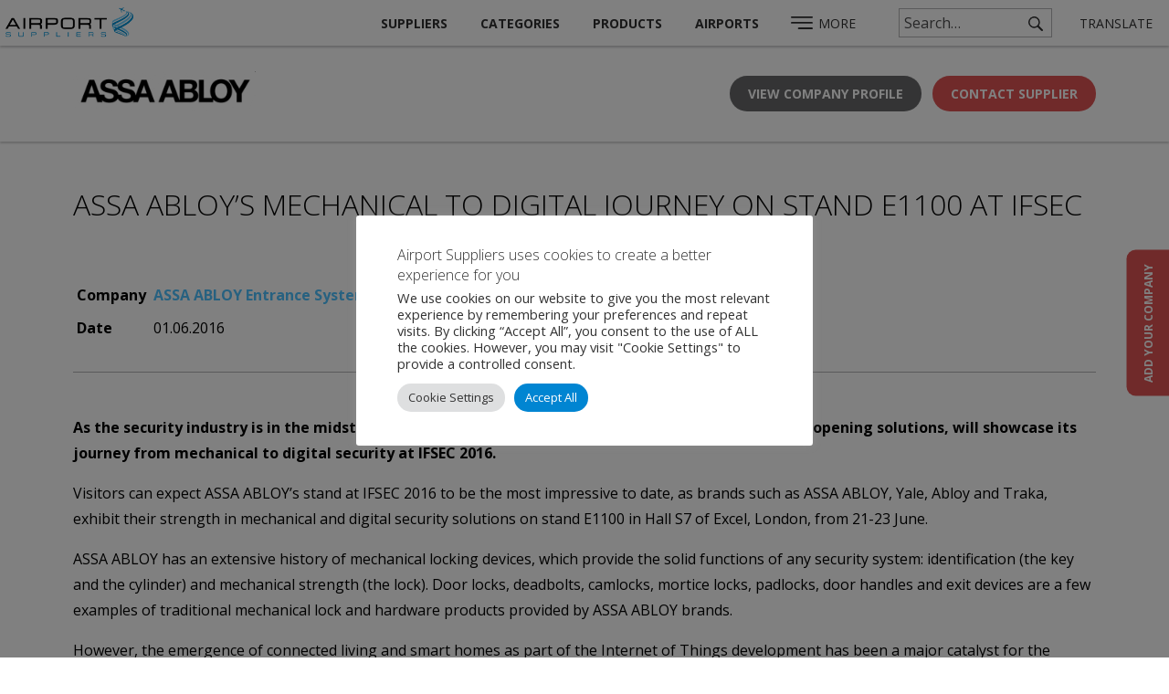

--- FILE ---
content_type: text/html; charset=UTF-8
request_url: https://www.airport-suppliers.com/supplier-press-release/assa-abloys-mechanical-digital-journey-stand-e1100-ifsec/
body_size: 89385
content:
<!DOCTYPE html>
<html lang="en-GB">
<head>
<meta charset="UTF-8">
<meta name="viewport" content="width=device-width, initial-scale=1.0, maximum-scale=1.0">
<title>ASSA ABLOY’S MECHANICAL TO DIGITAL JOURNEY ON STAND E1100 AT IFSEC</title>
<link rel="shortcut icon" href="/favicon.ico">
<meta name='robots' content='index, follow, max-image-preview:large, max-snippet:-1, max-video-preview:-1' />

	<!-- This site is optimized with the Yoast SEO plugin v26.7 - https://yoast.com/wordpress/plugins/seo/ -->
	<link rel="canonical" href="https://www.airport-suppliers.com/supplier-press-release/assa-abloys-mechanical-digital-journey-stand-e1100-ifsec" />
	<meta property="og:locale" content="en_GB" />
	<meta property="og:type" content="article" />
	<meta property="og:title" content="ASSA ABLOY’S MECHANICAL TO DIGITAL JOURNEY ON STAND E1100 AT IFSEC" />
	<meta property="og:url" content="https://www.airport-suppliers.com/supplier-press-release/assa-abloys-mechanical-digital-journey-stand-e1100-ifsec" />
	<meta property="og:site_name" content="Airport Suppliers" />
	<meta property="article:modified_time" content="2024-08-01T12:24:28+00:00" />
	<meta name="twitter:card" content="summary_large_image" />
	<script type="application/ld+json" class="yoast-schema-graph">{"@context":"https://schema.org","@graph":[{"@type":"WebPage","@id":"https://www.airport-suppliers.com/iwasroute/","url":"https://www.airport-suppliers.com/iwasroute/","name":"iwasroute - Airport Suppliers","isPartOf":{"@id":"https://www.airport-suppliers.com/#website"},"datePublished":"2015-10-15T17:11:36+00:00","dateModified":"2024-08-01T12:24:28+00:00","breadcrumb":{"@id":"https://www.airport-suppliers.com/iwasroute/#breadcrumb"},"inLanguage":"en-GB","potentialAction":[{"@type":"ReadAction","target":["https://www.airport-suppliers.com/iwasroute/"]}]},{"@type":"BreadcrumbList","@id":"https://www.airport-suppliers.com/iwasroute/#breadcrumb","itemListElement":[{"@type":"ListItem","position":1,"name":"Home","item":"https://www.airport-suppliers.com/"},{"@type":"ListItem","position":2,"name":"iwasroute"}]},{"@type":"WebSite","@id":"https://www.airport-suppliers.com/#website","url":"https://www.airport-suppliers.com/","name":"Airport Suppliers","description":"","potentialAction":[{"@type":"SearchAction","target":{"@type":"EntryPoint","urlTemplate":"https://www.airport-suppliers.com/?s={search_term_string}"},"query-input":{"@type":"PropertyValueSpecification","valueRequired":true,"valueName":"search_term_string"}}],"inLanguage":"en-GB"}]}</script>
	<!-- / Yoast SEO plugin. -->


<link rel='dns-prefetch' href='//challenges.cloudflare.com' />
<style id='wp-img-auto-sizes-contain-inline-css' type='text/css'>
img:is([sizes=auto i],[sizes^="auto," i]){contain-intrinsic-size:3000px 1500px}
/*# sourceURL=wp-img-auto-sizes-contain-inline-css */
</style>
<style id='wp-emoji-styles-inline-css' type='text/css'>

	img.wp-smiley, img.emoji {
		display: inline !important;
		border: none !important;
		box-shadow: none !important;
		height: 1em !important;
		width: 1em !important;
		margin: 0 0.07em !important;
		vertical-align: -0.1em !important;
		background: none !important;
		padding: 0 !important;
	}
/*# sourceURL=wp-emoji-styles-inline-css */
</style>
<style id='wp-block-library-inline-css' type='text/css'>
:root{--wp-block-synced-color:#7a00df;--wp-block-synced-color--rgb:122,0,223;--wp-bound-block-color:var(--wp-block-synced-color);--wp-editor-canvas-background:#ddd;--wp-admin-theme-color:#007cba;--wp-admin-theme-color--rgb:0,124,186;--wp-admin-theme-color-darker-10:#006ba1;--wp-admin-theme-color-darker-10--rgb:0,107,160.5;--wp-admin-theme-color-darker-20:#005a87;--wp-admin-theme-color-darker-20--rgb:0,90,135;--wp-admin-border-width-focus:2px}@media (min-resolution:192dpi){:root{--wp-admin-border-width-focus:1.5px}}.wp-element-button{cursor:pointer}:root .has-very-light-gray-background-color{background-color:#eee}:root .has-very-dark-gray-background-color{background-color:#313131}:root .has-very-light-gray-color{color:#eee}:root .has-very-dark-gray-color{color:#313131}:root .has-vivid-green-cyan-to-vivid-cyan-blue-gradient-background{background:linear-gradient(135deg,#00d084,#0693e3)}:root .has-purple-crush-gradient-background{background:linear-gradient(135deg,#34e2e4,#4721fb 50%,#ab1dfe)}:root .has-hazy-dawn-gradient-background{background:linear-gradient(135deg,#faaca8,#dad0ec)}:root .has-subdued-olive-gradient-background{background:linear-gradient(135deg,#fafae1,#67a671)}:root .has-atomic-cream-gradient-background{background:linear-gradient(135deg,#fdd79a,#004a59)}:root .has-nightshade-gradient-background{background:linear-gradient(135deg,#330968,#31cdcf)}:root .has-midnight-gradient-background{background:linear-gradient(135deg,#020381,#2874fc)}:root{--wp--preset--font-size--normal:16px;--wp--preset--font-size--huge:42px}.has-regular-font-size{font-size:1em}.has-larger-font-size{font-size:2.625em}.has-normal-font-size{font-size:var(--wp--preset--font-size--normal)}.has-huge-font-size{font-size:var(--wp--preset--font-size--huge)}.has-text-align-center{text-align:center}.has-text-align-left{text-align:left}.has-text-align-right{text-align:right}.has-fit-text{white-space:nowrap!important}#end-resizable-editor-section{display:none}.aligncenter{clear:both}.items-justified-left{justify-content:flex-start}.items-justified-center{justify-content:center}.items-justified-right{justify-content:flex-end}.items-justified-space-between{justify-content:space-between}.screen-reader-text{border:0;clip-path:inset(50%);height:1px;margin:-1px;overflow:hidden;padding:0;position:absolute;width:1px;word-wrap:normal!important}.screen-reader-text:focus{background-color:#ddd;clip-path:none;color:#444;display:block;font-size:1em;height:auto;left:5px;line-height:normal;padding:15px 23px 14px;text-decoration:none;top:5px;width:auto;z-index:100000}html :where(.has-border-color){border-style:solid}html :where([style*=border-top-color]){border-top-style:solid}html :where([style*=border-right-color]){border-right-style:solid}html :where([style*=border-bottom-color]){border-bottom-style:solid}html :where([style*=border-left-color]){border-left-style:solid}html :where([style*=border-width]){border-style:solid}html :where([style*=border-top-width]){border-top-style:solid}html :where([style*=border-right-width]){border-right-style:solid}html :where([style*=border-bottom-width]){border-bottom-style:solid}html :where([style*=border-left-width]){border-left-style:solid}html :where(img[class*=wp-image-]){height:auto;max-width:100%}:where(figure){margin:0 0 1em}html :where(.is-position-sticky){--wp-admin--admin-bar--position-offset:var(--wp-admin--admin-bar--height,0px)}@media screen and (max-width:600px){html :where(.is-position-sticky){--wp-admin--admin-bar--position-offset:0px}}

/*# sourceURL=wp-block-library-inline-css */
</style><style id='global-styles-inline-css' type='text/css'>
:root{--wp--preset--aspect-ratio--square: 1;--wp--preset--aspect-ratio--4-3: 4/3;--wp--preset--aspect-ratio--3-4: 3/4;--wp--preset--aspect-ratio--3-2: 3/2;--wp--preset--aspect-ratio--2-3: 2/3;--wp--preset--aspect-ratio--16-9: 16/9;--wp--preset--aspect-ratio--9-16: 9/16;--wp--preset--color--black: #000000;--wp--preset--color--cyan-bluish-gray: #abb8c3;--wp--preset--color--white: #ffffff;--wp--preset--color--pale-pink: #f78da7;--wp--preset--color--vivid-red: #cf2e2e;--wp--preset--color--luminous-vivid-orange: #ff6900;--wp--preset--color--luminous-vivid-amber: #fcb900;--wp--preset--color--light-green-cyan: #7bdcb5;--wp--preset--color--vivid-green-cyan: #00d084;--wp--preset--color--pale-cyan-blue: #8ed1fc;--wp--preset--color--vivid-cyan-blue: #0693e3;--wp--preset--color--vivid-purple: #9b51e0;--wp--preset--gradient--vivid-cyan-blue-to-vivid-purple: linear-gradient(135deg,rgb(6,147,227) 0%,rgb(155,81,224) 100%);--wp--preset--gradient--light-green-cyan-to-vivid-green-cyan: linear-gradient(135deg,rgb(122,220,180) 0%,rgb(0,208,130) 100%);--wp--preset--gradient--luminous-vivid-amber-to-luminous-vivid-orange: linear-gradient(135deg,rgb(252,185,0) 0%,rgb(255,105,0) 100%);--wp--preset--gradient--luminous-vivid-orange-to-vivid-red: linear-gradient(135deg,rgb(255,105,0) 0%,rgb(207,46,46) 100%);--wp--preset--gradient--very-light-gray-to-cyan-bluish-gray: linear-gradient(135deg,rgb(238,238,238) 0%,rgb(169,184,195) 100%);--wp--preset--gradient--cool-to-warm-spectrum: linear-gradient(135deg,rgb(74,234,220) 0%,rgb(151,120,209) 20%,rgb(207,42,186) 40%,rgb(238,44,130) 60%,rgb(251,105,98) 80%,rgb(254,248,76) 100%);--wp--preset--gradient--blush-light-purple: linear-gradient(135deg,rgb(255,206,236) 0%,rgb(152,150,240) 100%);--wp--preset--gradient--blush-bordeaux: linear-gradient(135deg,rgb(254,205,165) 0%,rgb(254,45,45) 50%,rgb(107,0,62) 100%);--wp--preset--gradient--luminous-dusk: linear-gradient(135deg,rgb(255,203,112) 0%,rgb(199,81,192) 50%,rgb(65,88,208) 100%);--wp--preset--gradient--pale-ocean: linear-gradient(135deg,rgb(255,245,203) 0%,rgb(182,227,212) 50%,rgb(51,167,181) 100%);--wp--preset--gradient--electric-grass: linear-gradient(135deg,rgb(202,248,128) 0%,rgb(113,206,126) 100%);--wp--preset--gradient--midnight: linear-gradient(135deg,rgb(2,3,129) 0%,rgb(40,116,252) 100%);--wp--preset--font-size--small: 13px;--wp--preset--font-size--medium: 20px;--wp--preset--font-size--large: 36px;--wp--preset--font-size--x-large: 42px;--wp--preset--spacing--20: 0.44rem;--wp--preset--spacing--30: 0.67rem;--wp--preset--spacing--40: 1rem;--wp--preset--spacing--50: 1.5rem;--wp--preset--spacing--60: 2.25rem;--wp--preset--spacing--70: 3.38rem;--wp--preset--spacing--80: 5.06rem;--wp--preset--shadow--natural: 6px 6px 9px rgba(0, 0, 0, 0.2);--wp--preset--shadow--deep: 12px 12px 50px rgba(0, 0, 0, 0.4);--wp--preset--shadow--sharp: 6px 6px 0px rgba(0, 0, 0, 0.2);--wp--preset--shadow--outlined: 6px 6px 0px -3px rgb(255, 255, 255), 6px 6px rgb(0, 0, 0);--wp--preset--shadow--crisp: 6px 6px 0px rgb(0, 0, 0);}:where(.is-layout-flex){gap: 0.5em;}:where(.is-layout-grid){gap: 0.5em;}body .is-layout-flex{display: flex;}.is-layout-flex{flex-wrap: wrap;align-items: center;}.is-layout-flex > :is(*, div){margin: 0;}body .is-layout-grid{display: grid;}.is-layout-grid > :is(*, div){margin: 0;}:where(.wp-block-columns.is-layout-flex){gap: 2em;}:where(.wp-block-columns.is-layout-grid){gap: 2em;}:where(.wp-block-post-template.is-layout-flex){gap: 1.25em;}:where(.wp-block-post-template.is-layout-grid){gap: 1.25em;}.has-black-color{color: var(--wp--preset--color--black) !important;}.has-cyan-bluish-gray-color{color: var(--wp--preset--color--cyan-bluish-gray) !important;}.has-white-color{color: var(--wp--preset--color--white) !important;}.has-pale-pink-color{color: var(--wp--preset--color--pale-pink) !important;}.has-vivid-red-color{color: var(--wp--preset--color--vivid-red) !important;}.has-luminous-vivid-orange-color{color: var(--wp--preset--color--luminous-vivid-orange) !important;}.has-luminous-vivid-amber-color{color: var(--wp--preset--color--luminous-vivid-amber) !important;}.has-light-green-cyan-color{color: var(--wp--preset--color--light-green-cyan) !important;}.has-vivid-green-cyan-color{color: var(--wp--preset--color--vivid-green-cyan) !important;}.has-pale-cyan-blue-color{color: var(--wp--preset--color--pale-cyan-blue) !important;}.has-vivid-cyan-blue-color{color: var(--wp--preset--color--vivid-cyan-blue) !important;}.has-vivid-purple-color{color: var(--wp--preset--color--vivid-purple) !important;}.has-black-background-color{background-color: var(--wp--preset--color--black) !important;}.has-cyan-bluish-gray-background-color{background-color: var(--wp--preset--color--cyan-bluish-gray) !important;}.has-white-background-color{background-color: var(--wp--preset--color--white) !important;}.has-pale-pink-background-color{background-color: var(--wp--preset--color--pale-pink) !important;}.has-vivid-red-background-color{background-color: var(--wp--preset--color--vivid-red) !important;}.has-luminous-vivid-orange-background-color{background-color: var(--wp--preset--color--luminous-vivid-orange) !important;}.has-luminous-vivid-amber-background-color{background-color: var(--wp--preset--color--luminous-vivid-amber) !important;}.has-light-green-cyan-background-color{background-color: var(--wp--preset--color--light-green-cyan) !important;}.has-vivid-green-cyan-background-color{background-color: var(--wp--preset--color--vivid-green-cyan) !important;}.has-pale-cyan-blue-background-color{background-color: var(--wp--preset--color--pale-cyan-blue) !important;}.has-vivid-cyan-blue-background-color{background-color: var(--wp--preset--color--vivid-cyan-blue) !important;}.has-vivid-purple-background-color{background-color: var(--wp--preset--color--vivid-purple) !important;}.has-black-border-color{border-color: var(--wp--preset--color--black) !important;}.has-cyan-bluish-gray-border-color{border-color: var(--wp--preset--color--cyan-bluish-gray) !important;}.has-white-border-color{border-color: var(--wp--preset--color--white) !important;}.has-pale-pink-border-color{border-color: var(--wp--preset--color--pale-pink) !important;}.has-vivid-red-border-color{border-color: var(--wp--preset--color--vivid-red) !important;}.has-luminous-vivid-orange-border-color{border-color: var(--wp--preset--color--luminous-vivid-orange) !important;}.has-luminous-vivid-amber-border-color{border-color: var(--wp--preset--color--luminous-vivid-amber) !important;}.has-light-green-cyan-border-color{border-color: var(--wp--preset--color--light-green-cyan) !important;}.has-vivid-green-cyan-border-color{border-color: var(--wp--preset--color--vivid-green-cyan) !important;}.has-pale-cyan-blue-border-color{border-color: var(--wp--preset--color--pale-cyan-blue) !important;}.has-vivid-cyan-blue-border-color{border-color: var(--wp--preset--color--vivid-cyan-blue) !important;}.has-vivid-purple-border-color{border-color: var(--wp--preset--color--vivid-purple) !important;}.has-vivid-cyan-blue-to-vivid-purple-gradient-background{background: var(--wp--preset--gradient--vivid-cyan-blue-to-vivid-purple) !important;}.has-light-green-cyan-to-vivid-green-cyan-gradient-background{background: var(--wp--preset--gradient--light-green-cyan-to-vivid-green-cyan) !important;}.has-luminous-vivid-amber-to-luminous-vivid-orange-gradient-background{background: var(--wp--preset--gradient--luminous-vivid-amber-to-luminous-vivid-orange) !important;}.has-luminous-vivid-orange-to-vivid-red-gradient-background{background: var(--wp--preset--gradient--luminous-vivid-orange-to-vivid-red) !important;}.has-very-light-gray-to-cyan-bluish-gray-gradient-background{background: var(--wp--preset--gradient--very-light-gray-to-cyan-bluish-gray) !important;}.has-cool-to-warm-spectrum-gradient-background{background: var(--wp--preset--gradient--cool-to-warm-spectrum) !important;}.has-blush-light-purple-gradient-background{background: var(--wp--preset--gradient--blush-light-purple) !important;}.has-blush-bordeaux-gradient-background{background: var(--wp--preset--gradient--blush-bordeaux) !important;}.has-luminous-dusk-gradient-background{background: var(--wp--preset--gradient--luminous-dusk) !important;}.has-pale-ocean-gradient-background{background: var(--wp--preset--gradient--pale-ocean) !important;}.has-electric-grass-gradient-background{background: var(--wp--preset--gradient--electric-grass) !important;}.has-midnight-gradient-background{background: var(--wp--preset--gradient--midnight) !important;}.has-small-font-size{font-size: var(--wp--preset--font-size--small) !important;}.has-medium-font-size{font-size: var(--wp--preset--font-size--medium) !important;}.has-large-font-size{font-size: var(--wp--preset--font-size--large) !important;}.has-x-large-font-size{font-size: var(--wp--preset--font-size--x-large) !important;}
/*# sourceURL=global-styles-inline-css */
</style>

<style id='classic-theme-styles-inline-css' type='text/css'>
/*! This file is auto-generated */
.wp-block-button__link{color:#fff;background-color:#32373c;border-radius:9999px;box-shadow:none;text-decoration:none;padding:calc(.667em + 2px) calc(1.333em + 2px);font-size:1.125em}.wp-block-file__button{background:#32373c;color:#fff;text-decoration:none}
/*# sourceURL=/wp-includes/css/classic-themes.min.css */
</style>
<link rel='stylesheet' id='blaze-as-airports-css' href='https://www.airport-suppliers.com/wp-content/plugins/blaze-as-airports/css/style.css?ver=6.9' type='text/css' media='all' />
<link rel='stylesheet' id='contact-form-7-css' href='https://www.airport-suppliers.com/wp-content/plugins/contact-form-7/includes/css/styles.css?ver=6.1.4' type='text/css' media='all' />
<link rel='stylesheet' id='cookie-law-info-css' href='https://www.airport-suppliers.com/wp-content/plugins/cookie-law-info/legacy/public/css/cookie-law-info-public.css?ver=3.3.9.1' type='text/css' media='all' />
<link rel='stylesheet' id='cookie-law-info-gdpr-css' href='https://www.airport-suppliers.com/wp-content/plugins/cookie-law-info/legacy/public/css/cookie-law-info-gdpr.css?ver=3.3.9.1' type='text/css' media='all' />
<link rel='stylesheet' id='iw_galleries_style-css' href='https://www.airport-suppliers.com/wp-content/plugins/illicit-galleries/scss/stylesheets/main.css?ver=6.9' type='text/css' media='all' />
<link rel='stylesheet' id='iw_prettythumbs_main-css' href='https://www.airport-suppliers.com/wp-content/plugins/illicit-pretty-thumbs/scss/stylesheets/main.css?ver=20190806c' type='text/css' media='all' />
<link rel='stylesheet' id='iw_prettythumbs_mobilestatic-css' href='https://www.airport-suppliers.com/wp-content/plugins/illicit-pretty-thumbs/scss/stylesheets/mobile-static.css?ver=6.9' type='text/css' media='all' />
<link rel='stylesheet' id='main-style-css' href='https://www.airport-suppliers.com/wp-content/themes/illicitwebdesign/dist/css/main.css?ver=1.3.28' type='text/css' media='all' />
<link rel='stylesheet' id='slick-style-css' href='https://www.airport-suppliers.com/wp-content/themes/illicitwebdesign/js-extra/plugins/blaze-slick-slider/slick-1.8.1/slick/slick.css?ver=1.3.28' type='text/css' media='all' />
<link rel='stylesheet' id='video-slider-style-css' href='https://www.airport-suppliers.com/wp-content/themes/illicitwebdesign/scss/stylesheets/blz-video-slider.css?ver=1.3.28' type='text/css' media='all' />
<script type="text/javascript" src="https://www.airport-suppliers.com/wp-includes/js/jquery/jquery.min.js?ver=3.7.1" id="jquery-core-js"></script>
<script type="text/javascript" src="https://www.airport-suppliers.com/wp-includes/js/jquery/jquery-migrate.min.js?ver=3.4.1" id="jquery-migrate-js"></script>
<script type="text/javascript" id="cookie-law-info-js-extra">
/* <![CDATA[ */
var Cli_Data = {"nn_cookie_ids":["_tr_id.2039.3637","_tr_ses.2039.3637","CONSENT","yt-remote-device-id","yt-remote-connected-devices","_GRECAPTCHA","YSC","VISITOR_INFO1_LIVE","test_cookie","IDE","_ga","_gid","lang","_gat"],"cookielist":[],"non_necessary_cookies":{"necessary":["_GRECAPTCHA","test_cookie"],"functional":["lang"],"analytics":["CONSENT","_ga","_gid","_gat"],"third-party":["_tr_id.2039.3637","_tr_ses.2039.3637","yt-remote-device-id","yt-remote-connected-devices","YSC","VISITOR_INFO1_LIVE","IDE"]},"ccpaEnabled":"","ccpaRegionBased":"","ccpaBarEnabled":"","strictlyEnabled":["necessary","obligatoire"],"ccpaType":"gdpr","js_blocking":"1","custom_integration":"","triggerDomRefresh":"","secure_cookies":""};
var cli_cookiebar_settings = {"animate_speed_hide":"500","animate_speed_show":"500","background":"#FFF","border":"#b1a6a6c2","border_on":"","button_1_button_colour":"#61a229","button_1_button_hover":"#4e8221","button_1_link_colour":"#fff","button_1_as_button":"1","button_1_new_win":"","button_2_button_colour":"#333","button_2_button_hover":"#292929","button_2_link_colour":"#444","button_2_as_button":"","button_2_hidebar":"","button_3_button_colour":"#dedfe0","button_3_button_hover":"#b2b2b3","button_3_link_colour":"#333333","button_3_as_button":"1","button_3_new_win":"","button_4_button_colour":"#dedfe0","button_4_button_hover":"#b2b2b3","button_4_link_colour":"#333333","button_4_as_button":"1","button_7_button_colour":"#61a229","button_7_button_hover":"#4e8221","button_7_link_colour":"#fff","button_7_as_button":"1","button_7_new_win":"","font_family":"inherit","header_fix":"","notify_animate_hide":"1","notify_animate_show":"","notify_div_id":"#cookie-law-info-bar","notify_position_horizontal":"right","notify_position_vertical":"bottom","scroll_close":"","scroll_close_reload":"","accept_close_reload":"","reject_close_reload":"","showagain_tab":"","showagain_background":"#fff","showagain_border":"#000","showagain_div_id":"#cookie-law-info-again","showagain_x_position":"100px","text":"#333333","show_once_yn":"","show_once":"10000","logging_on":"","as_popup":"","popup_overlay":"1","bar_heading_text":"Airport Suppliers uses cookies to create a better experience for you","cookie_bar_as":"popup","popup_showagain_position":"bottom-right","widget_position":"left"};
var log_object = {"ajax_url":"https://www.airport-suppliers.com/wp-admin/admin-ajax.php"};
//# sourceURL=cookie-law-info-js-extra
/* ]]> */
</script>
<script type="text/javascript" src="https://www.airport-suppliers.com/wp-content/plugins/cookie-law-info/legacy/public/js/cookie-law-info-public.js?ver=3.3.9.1" id="cookie-law-info-js"></script>
<link rel="https://api.w.org/" href="https://www.airport-suppliers.com/wp-json/" /><link rel="alternate" title="JSON" type="application/json" href="https://www.airport-suppliers.com/wp-json/wp/v2/pages/28664" /><link rel="EditURI" type="application/rsd+xml" title="RSD" href="https://www.airport-suppliers.com/xmlrpc.php?rsd" />
<meta name="generator" content="WordPress 6.9" />
<link rel='shortlink' href='https://www.airport-suppliers.com/?p=28664' />
<!-- Google Tag Manager (Old) -->
<script type="text/plain" data-cli-class="cli-blocker-script"  data-cli-script-type="analytics" data-cli-block="true"  data-cli-element-position="head">(function(w,d,s,l,i){w[l]=w[l]||[];w[l].push({'gtm.start':
new Date().getTime(),event:'gtm.js'});var f=d.getElementsByTagName(s)[0],
j=d.createElement(s),dl=l!='dataLayer'?'&l='+l:'';j.async=true;j.src=
'https://www.googletagmanager.com/gtm.js?id='+i+dl;f.parentNode.insertBefore(j,f);
})(window,document,'script','dataLayer','GTM-N6P27W');</script>
<!-- End Google Tag Manager -->

<!-- Google tag (gtag.js) -->
<script type="text/plain" data-cli-class="cli-blocker-script"  data-cli-script-type="analytics" data-cli-block="true"  data-cli-element-position="head" async src="https://www.googletagmanager.com/gtag/js?id=G-CETT34TC2H"></script>
<script type="text/plain" data-cli-class="cli-blocker-script"  data-cli-script-type="analytics" data-cli-block="true"  data-cli-element-position="head">
  window.dataLayer = window.dataLayer || [];
  function gtag(){dataLayer.push(arguments);}
  gtag('js', new Date());

  gtag('config', 'G-CETT34TC2H');
</script>

<script type="text/plain" data-cli-class="cli-blocker-script"  data-cli-script-type="analytics" data-cli-block="true"  data-cli-element-position="head">
    (function(h,o,t,j,a,r){
        h.hj=h.hj||function(){(h.hj.q=h.hj.q||[]).push(arguments)};
        h._hjSettings={hjid:1287296,hjsv:6};
        a=o.getElementsByTagName('head')[0];
        r=o.createElement('script');r.async=1;
        r.src=t+h._hjSettings.hjid+j+h._hjSettings.hjsv;
        a.appendChild(r);
    })(window,document,'https://static.hotjar.com/c/hotjar-','.js?sv=');
</script>    <script>
    if(!window.iw)window.iw={};
    window.iw.doTypeSpecificSearches=false;
    </script>
    	<!--[if lt IE 9]>
	<meta http-equiv="Page-Enter" content="blendTrans(Duration=0)">
	<meta http-equiv="Page-Exit" content="blendTrans(Duration=0)">
	<link rel="stylesheet" href="https://www.airport-suppliers.com/wp-content/themes/illicitwebdesign/scss/stylesheets/ie8.css">
	<script type="text/javascript" src="https://www.airport-suppliers.com/wp-content/themes/illicitwebdesign/js/css3-mediaqueries.js"></script>
	<script type="text/javascript" src="https://www.airport-suppliers.com/wp-content/themes/illicitwebdesign/js/html5shiv.js"></script>
	<![endif]-->
	<!--[if lt IE 8]>
	<script type="text/javascript" src="https://www.airport-suppliers.com/wp-content/themes/illicitwebdesign/js/JSON-js-master/json2.js"></script>
	<script type="text/javascript" src="https://www.airport-suppliers.com/wp-content/themes/illicitwebdesign/js/ie7_inline_block_fix.js"></script>
	<![endif]-->
	    	<script>if(!window.iw)window.iw={};window.iw.autosuggestMinChars=8;</script>
    	<style>
	.ui-autocomplete li.ui-menu-item {
		line-height: normal;
	}
	.ui-autocomplete li.ui-menu-item a {
		position: relative;
		display: block;
		margin: 0;
		padding: 0;
	}
	.ui-autocomplete li.ui-menu-item em {opacity: 0.4}
	.ui-autocomplete .as-label {
		display: flex;
		align-items: center;
		justify-content: space-between;
		position: relative;
		margin: 0;
		padding:0;
		width: 100%;
	}
	.ui-autocomplete .as-label span {
		display: inline-block;
	}
	.ui-autocomplete .as-label em {
		display: inline-block;
		padding: 0 0 0 15px;
	}
	</style><style>
#footer .button.contact-popup-button { display: none; }
</style>
<script>
    (function(h,o,t,j,a,r){
        h.hj=h.hj||function(){(h.hj.q=h.hj.q||[]).push(arguments)};
        h._hjSettings={hjid:1287296,hjsv:6};
        a=o.getElementsByTagName('head')[0];
        r=o.createElement('script');r.async=1;
        r.src=t+h._hjSettings.hjid+j+h._hjSettings.hjsv;
        a.appendChild(r);
    })(window,document,'https://static.hotjar.com/c/hotjar-','.js?sv=');
</script>
<style>
.grecaptcha-badge {
    display:none!important;
}
</style>
<link rel='stylesheet' id='cookie-law-info-table-css' href='https://www.airport-suppliers.com/wp-content/plugins/cookie-law-info/legacy/public/css/cookie-law-info-table.css?ver=3.3.9.1' type='text/css' media='all' />
</head>
<body class="wp-singular page-template-default page page-id-28664 wp-theme-illicitwebdesign page-iwasroute no-top-banner site-airport-suppliers">
<div id="global-wrapper">
			<header id="header">
				<div class="header-bgd"></div>
				<div id="header-bottom">
					<div id="header-col-a">
					<a href="/" id="header-logo"></a>
				</div>
				<div id="header-col-b">
					<nav class="illicit-nav" id="header-menu" role="navigation">
		<div class="menu-main-menu-container"><ul id="menu-main-menu" class="menu"><li id="menu-item-89200" class="menu-item menu-item-type-custom menu-item-object-custom menu-item-89200"><a href="/suppliers">Suppliers</a></li>
<li id="menu-item-89201" class="menu-item menu-item-type-custom menu-item-object-custom menu-item-89201"><a href="/supplier-categories">Categories</a></li>
<li id="menu-item-90183" class="menu-item menu-item-type-post_type menu-item-object-page menu-item-90183"><a href="https://www.airport-suppliers.com/products-a-z/">Products</a></li>
<li id="menu-item-160055" class="menu-item menu-item-type-custom menu-item-object-custom menu-item-160055"><a href="/airports/all/">Airports</a></li>
</ul></div>		</nav>
							<div class="header-icons">
			<span class="header-icon header-icon-hamburger" data-popout-btn="hamburger">
				<span>MORE</span>
			</span>
						<span class="header-icon header-icon-search" data-popout-btn="search"></span>
					<span class="header-icon header-search-box">
			<div class="search-input-wrap" data-search-form="">
				<input type="text" name="search" placeholder="Search…">
				<span data-search-submit="" class="search-btn"></span>
			</div>
		</span>
					<span class="header-icon header-icon-lang" data-popout-btn="lang" title="Translate this page">
				<span>Translate</span>
			</span>
		</div>
				</div>
				</div>
				<div id="header-popouts">
			<div class="header-popout header-popout-search" data-popout="search">
				<div class="header-popout-arrow"></div>
				<div class="search-cta-wrap header-popout-search-cta-wrap">
			        <div class="search-cta">
			            <div class="search-input-wrap" data-search-form="">
			                <input type="text" name="search" placeholder="Search…">
			                <div data-search-submit="" class="search-btn"></div>
			            </div>
			        </div>
			    </div>
			</div>

			<div class="header-popout header-popout-hamburger" data-popout="hamburger">
				<div class="header-popout-arrow"></div>
				<div class="header-popout-hamburger-main-menu">
					<div class="menu-main-menu-container"><ul id="menu-main-menu-1" class="menu"><li class="menu-item menu-item-type-custom menu-item-object-custom menu-item-89200"><a href="/suppliers">Suppliers</a></li>
<li class="menu-item menu-item-type-custom menu-item-object-custom menu-item-89201"><a href="/supplier-categories">Categories</a></li>
<li class="menu-item menu-item-type-post_type menu-item-object-page menu-item-90183"><a href="https://www.airport-suppliers.com/products-a-z/">Products</a></li>
<li class="menu-item menu-item-type-custom menu-item-object-custom menu-item-160055"><a href="/airports/all/">Airports</a></li>
</ul></div>				</div>
				<div>
					<div class="menu-hamburger-menu-container"><ul id="menu-hamburger-menu" class="menu"><li id="menu-item-89211" class="menu-item menu-item-type-custom menu-item-object-custom menu-item-has-children menu-item-89211"><a href="/suppliers/">Suppliers A-Z</a>
<ul class="sub-menu">
	<li id="menu-item-89212" class="menu-item menu-item-type-post_type menu-item-object-page menu-item-89212"><a href="https://www.airport-suppliers.com/products-a-z/">Products</a></li>
	<li id="menu-item-89213" class="menu-item menu-item-type-custom menu-item-object-custom menu-item-89213"><a href="/supplier-categories/">Categories</a></li>
	<li id="menu-item-89645" class="menu-item menu-item-type-custom menu-item-object-custom menu-item-89645"><a href="/events/">Events</a></li>
</ul>
</li>
<li id="menu-item-89215" class="menu-item menu-item-type-post_type menu-item-object-page menu-item-has-children menu-item-89215"><a href="https://www.airport-suppliers.com/company-news/">Company News</a>
<ul class="sub-menu">
	<li id="menu-item-89216" class="menu-item menu-item-type-post_type menu-item-object-page menu-item-89216"><a href="https://www.airport-suppliers.com/news/">Industry News</a></li>
	<li id="menu-item-89217" class="menu-item menu-item-type-post_type menu-item-object-page menu-item-89217"><a href="https://www.airport-suppliers.com/testimonials/">Testimonials</a></li>
	<li id="menu-item-89218" class="menu-item menu-item-type-post_type menu-item-object-page menu-item-89218"><a href="https://www.airport-suppliers.com/typical-enquiries/">Typical Enquiries</a></li>
	<li id="menu-item-89219" class="menu-item menu-item-type-custom menu-item-object-custom menu-item-89219"><a href="/organisations/">Organisations</a></li>
</ul>
</li>
<li id="menu-item-89220" class="menu-item menu-item-type-post_type menu-item-object-page menu-item-has-children menu-item-89220"><a href="https://www.airport-suppliers.com/add-your-company/">Add Your Company</a>
<ul class="sub-menu">
	<li id="menu-item-89222" class="menu-item menu-item-type-post_type menu-item-object-page menu-item-89222"><a href="https://www.airport-suppliers.com/add-your-news/">Add Your News</a></li>
	<li id="menu-item-89221" class="menu-item menu-item-type-post_type menu-item-object-page menu-item-89221"><a href="https://www.airport-suppliers.com/add-your-event/">Add Your Event</a></li>
	<li id="menu-item-89224" class="menu-item menu-item-type-post_type menu-item-object-page menu-item-89224"><a href="https://www.airport-suppliers.com/about/">About</a></li>
	<li id="menu-item-89225" class="menu-item menu-item-type-post_type menu-item-object-page menu-item-89225"><a href="https://www.airport-suppliers.com/contact/">Contact</a></li>
</ul>
</li>
</ul></div>				</div>
			</div>

			<div class="header-popout header-popout-lang" data-popout="lang">
				<div class="header-popout-arrow"></div>
				<div class="header-popout-lang-main">
					<h2>Translate Page</h2>
					<div><div id="google_translate_element"></div><script type="text/javascript">
function googleTranslateElementInit() {
  new google.translate.TranslateElement({pageLanguage: 'en', layout: google.translate.TranslateElement.InlineLayout.SIMPLE, autoDisplay: false}, 'google_translate_element');
}
</script><script type="text/javascript" src="//translate.google.com/translate_a/element.js?cb=googleTranslateElementInit"></script></div>
									</div>
			</div>
		</div>
		        <div class="content-block additional-header supplier-press-single-additional-header">
            <div class="content-block-inner">
                <div class="additional-header-left">
                                            <img class="additional-header-image additional-header-image-logo" alt="ASSA ABLOY Entrance Systems" src="https://www.airport-suppliers.com/wp-content/uploads/2016/01/legacy/suppliers/ASSA_ABLOY_Entrance_Sy.jpg" />
                                    </div>
                <div class="additional-header-right">
                    <a class="button secondary-button" href="/supplier/assa-abloy-entrance-systems">View Company Profile</a>
                            <a 
                        data-supplier-enquiry-form-popup-btn="43957" 
            data-popup-btn="supplier_enquiry_form" 
            href="#profile-contact-section" 
            class="button button-primary supplier-enquiry-form-popup-link "
                    >Contact Supplier</a>
                        </div>
            </div>
        </div>
        <script>
        if (!window.iw) window.iw = {};
        window.iw.supplierPopupId = "supplier-enquiry-form";
        </script>
                <script>
        document.body.className+=" has-additional-header";
                </script>
        		</header>
				<div id="body-wrapper">
        <section class="profile-post" id="supplier-press-post" role="main">
                    <header class="content-block simple-profile-header">
            <div class="content-block-inner">
                <h1 class="event-profile-heading">ASSA ABLOY’S MECHANICAL TO DIGITAL JOURNEY ON STAND E1100 AT IFSEC</h1>
            </div>
        </header>
                <div class="content-block">
            <div class="content-block-inner" id="profile-basic-info">
                <table>
                                        <tr>
                        <th>Company</th>
                        <td>
                            <a href="https://www.airport-suppliers.com/supplier/assa-abloy-entrance-systems">ASSA ABLOY Entrance Systems</a>
                        </td>
                    </tr>
                                                            <tr>
                        <th>Date</th>
                        <td>01.06.2016</td>
                    </tr>
                                    </table>
            </div>
        </div>
                <div class="content-block">
            <div id="profile-intro" class="content-block-inner">

                
                <div id="profile-intro-inner">

                                        <div><p><strong>As the security industry is in the midst of a digital revolution, ASSA ABLOY, the global leader in door opening solutions, will showcase its </strong><strong>journey from mechanical to digital security at IFSEC 2016. </strong></p>
<p>Visitors can expect ASSA ABLOY’s stand at IFSEC 2016 to be the most impressive to date, as brands such as ASSA ABLOY, Yale, Abloy and Traka, exhibit their strength in mechanical and digital security solutions on stand E1100 in Hall S7 of Excel, London, from 21-23 June.</p>
<p>ASSA ABLOY has an extensive history of mechanical locking devices, which provide the solid functions of any security system: identification (the key and the cylinder) and mechanical strength (the lock). Door locks, deadbolts, camlocks, mortice locks, padlocks, door handles and exit devices are a few examples of traditional mechanical lock and hardware products provided by ASSA ABLOY brands.</p>
<p>However, the emergence of connected living and smart homes as part of the Internet of Things development has been a major catalyst for the creation of smart door locks and accompanying products designed to integrate seamlessly with digital control systems or provide convenient stand-alone access control. A smart home should always start with a smart door.</p>
<p>Smartdoor locks offer a convenient and secure alternative to mechanical locking, however mechanical and digital solutions can supplement each other, creating secure environments with the required level of access. ASSA ABLOY’s extensive experience with mechanical security has provided the organisation with the knowledge to develop an effective digital offering.</p>
<p>IFSEC will also see Gareth Ellams, Managing Director at ASSA ABLOY Access Control and Pat Jefferies Dip GAI mInst AI, Commercial Director at Abloy UK, take part in a panel discussion at the event on day two – 22<sup>nd</sup> June 2016.</p>
<p>The panel discussion will take place at 11am at the Installer Theatre, where Gareth and Pat will be offering their insight into the Future of Access Control, alongside representatives from Memoori, PAXTON, SALTO and TDSi.</p>
<p>Gareth Ellams, Managing Director at ASSA ABLOY Access Control, said: “IFSEC is an excellent platform for us to showcase our journey from mechanical to digital security. Stand E1100 will demonstrate how ASSA ABLOY’s future-proof solutions, help to mitigate risk across a wide range of end user markets, including the commercial, education, health, transport, retail and residential sectors.</p>
<p>“ASSA ABLOY is a leading solution provider with a continued focus on innovation and Pat and I are excited to have been invited to the panel discussion to offer our insight into the Future of Access Control. We are also looking forward to hearing the views of other security companies, at this exciting time of change in the security industry.”</p>
<p>For more information, please visit stand E1100 in Hall S7 at IFSEC 2016, taking place 21 – 23rd June at Excel, London or visit<strong> <a href="http://www.assaabloy.co.uk/en/local/uk/ifsec/2016/" target="_blank">http://www.assaabloy.co.uk/en/local/uk/ifsec/2016/</a></strong></p>
<p><img loading="lazy" decoding="async" class="aligncenter size-full wp-image-60132" src="https://www.airport-suppliers.com/wp-content/uploads/2016/06/ASSA-ABLOY-Journey-.jpg" alt="ASSA ABLOY Journey" width="968" height="252" srcset="https://www.airport-suppliers.com/wp-content/uploads/2016/06/ASSA-ABLOY-Journey-.jpg 968w, https://www.airport-suppliers.com/wp-content/uploads/2016/06/ASSA-ABLOY-Journey--150x39.jpg 150w, https://www.airport-suppliers.com/wp-content/uploads/2016/06/ASSA-ABLOY-Journey--300x78.jpg 300w" sizes="auto, (max-width: 968px) 100vw, 968px" /></p>
</div>
                                    </div>
            </div>
        </div>
                <div class="content-block">
            <section id="profile-contact-section" class="content-block-inner">
                                <header>
                    <h2>Contact</h2>
                </header>
                
                <div id="profile-contact-main">
                    <div class="profile-contact-form">
                                                        <div class="enquiry-form" id="enquiry-form-0">
                <script>
        if (!window.IWAS_ENQUIRY)
        {
            window.IWAS_ENQUIRY = [];
        }
        window.IWAS_ENQUIRY.push({"container":"enquiry-form-0","successMsg":"Thanks for your enquiry - we'll put you in touch with the recipient(s) as soon as possible.","suppliers":[43957],"airports":"","eventOrganisers":null,"supplierCategory":null,"form":"        <div class=\"iwas-enquiry-form\">\n            <fieldset>\n                <div class=\"form-input\">\n                    <label>Name<span class=\"asterisk\">*<\/span><\/label>\n                    <input type=\"text\" name=\"name\" required=\"required\" placeholder=\"Name*\" value=\"\">\n                <\/div>\n                <div class=\"form-input\">\n                    <label>Email<span class=\"asterisk\">*<\/span><\/label>\n                    <input type=\"email\" name=\"email\" required=\"required\" placeholder=\"Email*\" value=\"\">\n                <\/div>\n                <div class=\"form-input\">\n                    <label>Telephone<\/label>\n                    <input type=\"tel\" name=\"phone\" placeholder=\"Telephone\" value=\"\">\n                <\/div>\n\n                <div class=\"form-input\">\n                    <label>Company<span class=\"asterisk\">*<\/span><\/label>\n                    <input type=\"text\" name=\"company\" placeholder=\"Company*\" value=\"\">\n                <\/div>\n                <div class=\"form-input\">\n                    <label>Country<span class=\"asterisk\">*<\/span><\/label>\n                    <input type=\"text\" name=\"country\" required=\"required\" placeholder=\"Country*\" value=\"\">\n                <\/div>\n\n                                <div class=\"form-input\">\n                    <label>Enquiry<span class=\"asterisk\">*<\/span><\/label>\n                    <textarea name=\"enquiry\" placeholder=\"Enquiry*\" required=\"required\"><\/textarea>\n                <\/div>\n\n                \n                <input type=\"hidden\" name=\"nonce\" value=\"16cb048580\">\n\n                \t<div class=\"mc-signup-wrap\">\n        <label>\n            <input style=\"width:auto;\" name=\"mc-opt-in\" type=\"checkbox\" \/>\n            <span>Tick to join our mailing list.<\/span>\n        <\/label> <span>By doing so, you accept our <span class=\"privacy-tooltip\"><span class=\"privacy-tooltip-link\">Privacy Statement<\/span><span class=\"privacy-tooltip-main\"><h2>Privacy Statement<\/h2>We will protect your privacy, by signing up to our regular newsletters, you will only receive industry developments via the <a href=\"https:\/\/www.airport-suppliers.com\/\">Airport-Suppliers<\/a> website, we will not share your data with third parties, you can unsubscribe or delete your data at any time.<span class=\"privacy-tooltip-close\"><\/span><\/span><\/span>.<\/span>\n    <\/div>\n\t\n                \n                                <div class=\"hidden\" style=\"display: none\">\n                <\/div>\n                \n                <div class=\"form-input\">\n                    <button name=\"submit\">Send<\/button>\n                <\/div>\n\n                \t<div class=\"privacy-supplier-additional-text\">We will protect your privacy - the data you provide on this contact form will only be forwarded to the intended recipient.<\/div>\n\t<div class=\"privacy-supplier-additional-text\"><p>If you are experiencing technical difficulties using the contact form please email <a href='mailto:info@rbsglobalmedia.com'>info@rbsglobalmedia.com<\/a> directly, a member of the Airport Suppliers team will handle your enquiry - Thank you<\/p><\/div>\n\t            <\/fieldset>\n        <\/div>\n        "});
        </script>
                </div>
                            </div>
                    <div class="profile-contact-details" itemscope itemtype="https://schema.org/PostalAddress">
                                                <div class="addr">
                            ASSA ABLOY Entrance Systems<br>Box 486<br>Malm<br>Sweden<br>SE-201 24                        </div>
                        
                                                <div class="phone" itemprop="telephone">
                            <ul><li>+46 (0)10 4747 000</li></ul>                        </div>
                        
                                                <div class="webpage">
                            <ul><li><a href="http://www.assaabloyentrance.com/en/aaes/aaes/solutions-applications/aviation" target="_blank">www.assaabloyentrance.com/en/aaes/aaes/solutions-applications/aviation</a></li></ul>                        </div>
                                            </div>
                </div>
            </section>
        </div>
                </section>
        	</div><!--/#body-wrapper-->
	<footer id="footer">
		<div id="pre_footer">
			<div id="pre_footer_left">
				<p><a href="https://airline-suppliers.com" class="airline_logo"><br />
<img decoding="async" src="/wp-content/themes/illicitwebdesign/images/airline_logo.svg" alt="Airline Suppliers"/><br />
</a></p>
			</div>
			<div id="pre_footer_middle">
				<p><a href="https://airport-suppliers.com" class="main-logo-white rail_logo"><br />
<img decoding="async" src="https://www.airport-suppliers.com/wp-content/themes/illicitwebdesign/images/airport_logo.svg" alt="Airport Suppliers" /><br />
</a></p>
			</div>
			<div id="pre_footer_right">
				<p><a href="https://rail-suppliers.com" class="rail_logo"><br />
<img decoding="async" src="/wp-content/themes/illicitwebdesign/scss/images/site-branding/rail-suppliers/rail-suppliers-white.svg" alt="Rail Suppliers" /><br />
</a></p>
			</div>
		</div>
		<div>
			<div id="footer-top">
				<div id="footer-left">
					    <nav id="footer-menu" role="navigation">
        <div class="menu-footer-menu-container"><ul id="menu-footer-menu" class="menu"><li id="menu-item-28669" class="menu-item menu-item-type-post_type menu-item-object-page menu-item-28669"><a href="https://www.airport-suppliers.com/terms-and-conditions/">Terms and Conditions</a></li>
<li id="menu-item-30710" class="menu-item menu-item-type-post_type menu-item-object-page menu-item-30710"><a href="https://www.airport-suppliers.com/credits/">Credits</a></li>
<li id="menu-item-28672" class="menu-item menu-item-type-post_type menu-item-object-page menu-item-28672"><a href="https://www.airport-suppliers.com/privacy/">Privacy</a></li>
<li id="menu-item-28668" class="menu-item menu-item-type-post_type menu-item-object-page menu-item-28668"><a href="https://www.airport-suppliers.com/accessibility/">Accessibility</a></li>
<li id="menu-item-28671" class="menu-item menu-item-type-post_type menu-item-object-page menu-item-28671"><a href="https://www.airport-suppliers.com/site-map/">Site Map</a></li>
</ul></div>    </nav>
    
				</div>
				<div id="footer-mid">
					RBS Global Media Limited<br />
Unit 25, Chitterley Business Centre<br />
Silverton<br />
Exeter<br />
Devon<br />
EX5 4DB<br />
United Kingdom
				</div>
				<div id="footer-right">
					<p>Company No.: 06735784</p>
<p>Copyright RBS Global Media Ltd. 2026</p>
					<p>
						<a href="https://www.blazeconcepts.co.uk">Website by Blaze Concepts</a>
					</p>
				</div>
			</div>
			<div id="footer-bottom">
					<aside class="social-icon-links">
		<ul>
						<li><a class="facebook" href="https://www.facebook.com/AirportSuppliers" target="_blank"></a></li>
									<li><a class="twitter" href="https://twitter.com/airportsupplier" target="_blank"></a></li>
												<li><a class="linkedin" href="https://www.linkedin.com/company/18687410" target="_blank"></a></li>
									<li><a class="youtube" href="https://www.youtube.com/channel/UCXPzcfn5ojum2HkVrBUD4qg" target="_blank"></a></li>
																	</ul>
	</aside>
	
<p>    <div class="button-wrap contact-button-wrap">
    	<span class="button contact-popup-button" data-popup-btn="contact">Message Us</span>
    </div>
         <div class="button-wrap mailing-list-button-wrap">
    	<span class="button mailing-list-popup-button" data-popup-btn="mailing-list">Join Our Mailing List</span>
    </div>
    </p>
			</div>
		</div>
	</footer>
</div><!--/#global-wrapper-->

<script src="/wp-content/themes/illicitwebdesign/js/jquery/jquery-ui-1.11.4.custom/jquery-ui.js"></script>
		<div class="fixed-tab-page">
			<div>
									<a data-popup-btn="add_company" href="https://www.airport-suppliers.com/add-your-company/">Add Your Company</a>
							</div>
		</div>
				<div class="popup contact-popup" data-popup="contact">
			<div class="popup-main">
				<div>
					<header>
						<h2>Contact Us</h2>
					</header>
					<div class="popup-form">
						
<div class="wpcf7 no-js" id="wpcf7-f28707-o1" lang="en-US" dir="ltr" data-wpcf7-id="28707">
<div class="screen-reader-response"><p role="status" aria-live="polite" aria-atomic="true"></p> <ul></ul></div>
<form action="/supplier-press-release/assa-abloys-mechanical-digital-journey-stand-e1100-ifsec/#wpcf7-f28707-o1" method="post" class="wpcf7-form init" aria-label="Contact form" novalidate="novalidate" data-status="init">
<fieldset class="hidden-fields-container"><input type="hidden" name="_wpcf7" value="28707" /><input type="hidden" name="_wpcf7_version" value="6.1.4" /><input type="hidden" name="_wpcf7_locale" value="en_US" /><input type="hidden" name="_wpcf7_unit_tag" value="wpcf7-f28707-o1" /><input type="hidden" name="_wpcf7_container_post" value="0" /><input type="hidden" name="_wpcf7_posted_data_hash" value="" />
</fieldset>
<div class="wpcf7-turnstile cf-turnstile" data-sitekey="0x4AAAAAAB9tyPLUsBmbzBUG" data-response-field-name="_wpcf7_turnstile_response"></div>

<div class="cf-inputs">
        <div class="cf-input-section">
            
            <div>
                <label class="cf-input-label has-placeholder required">Name<span class="astx">*</span></label>
            </div>
            
            <div><span class="wpcf7-form-control-wrap" data-name="full_name"><input size="40" maxlength="400" class="wpcf7-form-control wpcf7-text wpcf7-validates-as-required" aria-required="true" aria-invalid="false" placeholder="Name*" value="" type="text" name="full_name" /></span></div>
        </div>
        
        <div class="cf-input-section">
            
            <div>
                <label class="cf-input-label has-placeholder required">Email<span class="astx">*</span></label>
            </div>
            
            <div><span class="wpcf7-form-control-wrap" data-name="email"><input size="40" maxlength="400" class="wpcf7-form-control wpcf7-email wpcf7-validates-as-required wpcf7-text wpcf7-validates-as-email" aria-required="true" aria-invalid="false" placeholder="Email*" value="" type="email" name="email" /></span></div>
        </div>
        
        <div class="cf-input-section">
            
            <div>
                <label class="cf-input-label has-placeholder">Phone</label>
            </div>
            
            <div><span class="wpcf7-form-control-wrap" data-name="phone"><input size="40" maxlength="400" class="wpcf7-form-control wpcf7-text" aria-invalid="false" placeholder="Phone" value="" type="text" name="phone" /></span></div>
        </div>
        
        <div class="cf-input-section">
            
            <div>
                <label class="cf-input-label has-placeholder required">Message<span class="astx">*</span></label>
            </div>
            
            <div><span class="wpcf7-form-control-wrap" data-name="message"><textarea cols="40" rows="10" maxlength="2000" class="wpcf7-form-control wpcf7-textarea wpcf7-validates-as-required" aria-required="true" aria-invalid="false" placeholder="Message*" name="message"></textarea></span></div>
        </div>




<div class="cf-input-section captcha-input-section">
          <div>
              <label class="cf-input-label has-placeholder required">Captcha code<span class="astx">*</span></label>
          </div>

          <div style="text-align: center; ">
            <style> .wpcf7-form-control.wpcf7-recaptcha > div { margin: 0 auto; } </style>
           [recaptcha]
           </div>
        </div>






 <div class="cf-input-section">
            <div class="cf-checkbox"><span class="wpcf7-form-control-wrap" data-name="opt-in"><span class="wpcf7-form-control wpcf7-checkbox"><span class="wpcf7-list-item first last"><input type="checkbox" name="opt-in[]" value="Tick to join our mailing list." /><span class="wpcf7-list-item-label">Tick to join our mailing list.</span></span></span></span> <span>By doing so, you accept our <span class="privacy-tooltip"><span class="privacy-tooltip-link">Privacy Statement</span><span class="privacy-tooltip-main"><h2>Privacy Statement</h2>We will protect your privacy, by signing up to our regular newsletters, you will only receive industry developments via the <a href="https://www.airport-suppliers.com/">Airport-Suppliers</a> website, we will not share your data with third parties, you can unsubscribe or delete your data at any time.<span class="privacy-tooltip-close"></span></span></span>.</span></div>
     </div>



        <div class="cf-input-section">
            <div><input class="wpcf7-form-control wpcf7-submit has-spinner" type="submit" value="Send enquiry" /></div>
        </div>


<div class="privacy-supplier-additional-text">We will protect your privacy - the data you provide on this contact form will only be forwarded to the intended recipient.</div>


        </div><div class="wpcf7-response-output" aria-hidden="true"></div>
</form>
</div>
					</div>
				</div>
			</div>
			<div class="popup-close" data-popup-close=""></div>
		</div>
				<div class="popup mailing-list-popup" data-popup="mailing-list">
			<div class="popup-main">
				<div>
					<header>
						<h2>Join Our Mailing List</h2>
					</header>
					<div class="popup-form">
						        <div id="mailchimp-form-0" class="mailchimp-form" data-iw-mc-form="">
            <div class="mailchimp-form-inputs">
                                <div>
                    <label>Name</label>
                    <input type="text" name="mc-name" placeholder="Name" required="required">
                </div>
                                <div>
                    <label>Email</label>
                    <input type="email" name="mc-email" placeholder="Email" required="required">
                </div>
                	<div>
		<label class="privacy-opt-in-label">
			<input type="checkbox" name="privacy-opt-in" />
			Tick here 
		</label> <span>to accept our <span class="privacy-tooltip"><span class="privacy-tooltip-link">Privacy Statement</span><span class="privacy-tooltip-main"><h2>Privacy Statement</h2>We will protect your privacy, by signing up to our regular newsletters, you will only receive industry developments via the <a href="https://www.airport-suppliers.com/">Airport-Suppliers</a> website, we will not share your data with third parties, you can unsubscribe or delete your data at any time.<span class="privacy-tooltip-close"></span></span></span>.</span>
	</div>
	                <div>
                    <button name="mc-submit">Submit</button>
                </div>
                
            </div>
            <div class="mailchimp-form-success" style="display: none;">
                Thank you for signing up!            </div>

                    </div>
        					</div>
				</div>
			</div>
			<div class="popup-close" data-popup-close=""></div>
		</div>
		<script type="speculationrules">
{"prefetch":[{"source":"document","where":{"and":[{"href_matches":"/*"},{"not":{"href_matches":["/wp-*.php","/wp-admin/*","/wp-content/uploads/*","/wp-content/*","/wp-content/plugins/*","/wp-content/themes/illicitwebdesign/*","/*\\?(.+)"]}},{"not":{"selector_matches":"a[rel~=\"nofollow\"]"}},{"not":{"selector_matches":".no-prefetch, .no-prefetch a"}}]},"eagerness":"conservative"}]}
</script>
<!--googleoff: all--><div id="cookie-law-info-bar" data-nosnippet="true"><h5 class="cli_messagebar_head">Airport Suppliers uses cookies to create a better experience for you</h5><span><div class="cli-bar-container cli-style-v2"><div class="cli-bar-message">We use cookies on our website to give you the most relevant experience by remembering your preferences and repeat visits. By clicking “Accept All”, you consent to the use of ALL the cookies. However, you may visit "Cookie Settings" to provide a controlled consent.</div><div class="cli-bar-btn_container"><a role='button' class="medium cli-plugin-button cli-plugin-main-button cli_settings_button" style="margin:0px 5px 0px 0px">Cookie Settings</a><a id="wt-cli-accept-all-btn" role='button' data-cli_action="accept_all" class="wt-cli-element medium cli-plugin-button wt-cli-accept-all-btn cookie_action_close_header cli_action_button">Accept All</a></div></div></span></div><div id="cookie-law-info-again" data-nosnippet="true"><span id="cookie_hdr_showagain">Manage Cookie Consent</span></div><div class="cli-modal" data-nosnippet="true" id="cliSettingsPopup" tabindex="-1" role="dialog" aria-labelledby="cliSettingsPopup" aria-hidden="true">
  <div class="cli-modal-dialog" role="document">
	<div class="cli-modal-content cli-bar-popup">
		  <button type="button" class="cli-modal-close" id="cliModalClose">
			<svg class="" viewBox="0 0 24 24"><path d="M19 6.41l-1.41-1.41-5.59 5.59-5.59-5.59-1.41 1.41 5.59 5.59-5.59 5.59 1.41 1.41 5.59-5.59 5.59 5.59 1.41-1.41-5.59-5.59z"></path><path d="M0 0h24v24h-24z" fill="none"></path></svg>
			<span class="wt-cli-sr-only">Close</span>
		  </button>
		  <div class="cli-modal-body">
			<div class="cli-container-fluid cli-tab-container">
	<div class="cli-row">
		<div class="cli-col-12 cli-align-items-stretch cli-px-0">
			<div class="cli-privacy-overview">
				<h4>Privacy Overview</h4>				<div class="cli-privacy-content">
					<div class="cli-privacy-content-text">This website uses cookies to improve your experience while you navigate through the website. Out of these, the cookies that are categorized as necessary are stored on your browser as they are essential for the working of basic functionalities of the website. We also use third-party cookies that help us analyze and understand how you use this website. These cookies will be stored in your browser only with your consent. You also have the option to opt-out of these cookies. But opting out of some of these cookies may affect your browsing experience.</div>
				</div>
				<a class="cli-privacy-readmore" aria-label="Show more" role="button" data-readmore-text="Show more" data-readless-text="Show less"></a>			</div>
		</div>
		<div class="cli-col-12 cli-align-items-stretch cli-px-0 cli-tab-section-container">
												<div class="cli-tab-section">
						<div class="cli-tab-header">
							<a role="button" tabindex="0" class="cli-nav-link cli-settings-mobile" data-target="necessary" data-toggle="cli-toggle-tab">
								Necessary							</a>
															<div class="wt-cli-necessary-checkbox">
									<input type="checkbox" class="cli-user-preference-checkbox"  id="wt-cli-checkbox-necessary" data-id="checkbox-necessary" checked="checked"  />
									<label class="form-check-label" for="wt-cli-checkbox-necessary">Necessary</label>
								</div>
								<span class="cli-necessary-caption">Always Enabled</span>
													</div>
						<div class="cli-tab-content">
							<div class="cli-tab-pane cli-fade" data-id="necessary">
								<div class="wt-cli-cookie-description">
									Necessary cookies are absolutely essential for the website to function properly. These cookies ensure basic functionalities and security features of the website, anonymously.
<table class="cookielawinfo-row-cat-table cookielawinfo-winter"><thead><tr><th class="cookielawinfo-column-1">Cookie</th><th class="cookielawinfo-column-3">Duration</th><th class="cookielawinfo-column-4">Description</th></tr></thead><tbody><tr class="cookielawinfo-row"><td class="cookielawinfo-column-1">_GRECAPTCHA</td><td class="cookielawinfo-column-3">5 months 27 days</td><td class="cookielawinfo-column-4">This cookie is set by Google. In addition to certain standard Google cookies, reCAPTCHA sets a necessary cookie (_GRECAPTCHA) when executed for the purpose of providing its risk analysis.</td></tr><tr class="cookielawinfo-row"><td class="cookielawinfo-column-1">cookielawinfo-checkbox-analytics</td><td class="cookielawinfo-column-3">11 months</td><td class="cookielawinfo-column-4">This cookie is set by GDPR Cookie Consent plugin. The cookie is used to store the user consent for the cookies in the category "Analytics".</td></tr><tr class="cookielawinfo-row"><td class="cookielawinfo-column-1">cookielawinfo-checkbox-functional</td><td class="cookielawinfo-column-3">11 months</td><td class="cookielawinfo-column-4">The cookie is set by GDPR cookie consent to record the user consent for the cookies in the category "Functional".</td></tr><tr class="cookielawinfo-row"><td class="cookielawinfo-column-1">cookielawinfo-checkbox-necessary</td><td class="cookielawinfo-column-3">11 months</td><td class="cookielawinfo-column-4">This cookie is set by GDPR Cookie Consent plugin. The cookies is used to store the user consent for the cookies in the category "Necessary".</td></tr><tr class="cookielawinfo-row"><td class="cookielawinfo-column-1">cookielawinfo-checkbox-others</td><td class="cookielawinfo-column-3">11 months</td><td class="cookielawinfo-column-4">This cookie is set by GDPR Cookie Consent plugin. The cookie is used to store the user consent for the cookies in the category "Other.</td></tr><tr class="cookielawinfo-row"><td class="cookielawinfo-column-1">cookielawinfo-checkbox-performance</td><td class="cookielawinfo-column-3">11 months</td><td class="cookielawinfo-column-4">This cookie is set by GDPR Cookie Consent plugin. The cookie is used to store the user consent for the cookies in the category "Performance".</td></tr><tr class="cookielawinfo-row"><td class="cookielawinfo-column-1">test_cookie</td><td class="cookielawinfo-column-3">15 minutes</td><td class="cookielawinfo-column-4">The purpose of the cookie is to determine if the user's browser supports cookies.</td></tr><tr class="cookielawinfo-row"><td class="cookielawinfo-column-1">viewed_cookie_policy</td><td class="cookielawinfo-column-3">11 months</td><td class="cookielawinfo-column-4">The cookie is set by the GDPR Cookie Consent plugin and is used to store whether or not user has consented to the use of cookies. It does not store any personal data.</td></tr></tbody></table>								</div>
							</div>
						</div>
					</div>
																	<div class="cli-tab-section">
						<div class="cli-tab-header">
							<a role="button" tabindex="0" class="cli-nav-link cli-settings-mobile" data-target="functional" data-toggle="cli-toggle-tab">
								Functional							</a>
															<div class="cli-switch">
									<input type="checkbox" id="wt-cli-checkbox-functional" class="cli-user-preference-checkbox"  data-id="checkbox-functional" checked='checked' />
									<label for="wt-cli-checkbox-functional" class="cli-slider" data-cli-enable="Enabled" data-cli-disable="Disabled"><span class="wt-cli-sr-only">Functional</span></label>
								</div>
													</div>
						<div class="cli-tab-content">
							<div class="cli-tab-pane cli-fade" data-id="functional">
								<div class="wt-cli-cookie-description">
									Functional cookies help to perform certain functionalities like sharing the content of the website on social media platforms, collect feedbacks, and other third-party features.
<table class="cookielawinfo-row-cat-table cookielawinfo-winter"><thead><tr><th class="cookielawinfo-column-1">Cookie</th><th class="cookielawinfo-column-3">Duration</th><th class="cookielawinfo-column-4">Description</th></tr></thead><tbody><tr class="cookielawinfo-row"><td class="cookielawinfo-column-1">lang</td><td class="cookielawinfo-column-3"></td><td class="cookielawinfo-column-4">This cookie is used to store the language preferences of a user to serve up content in that stored language the next time user visit the website.</td></tr></tbody></table>								</div>
							</div>
						</div>
					</div>
																	<div class="cli-tab-section">
						<div class="cli-tab-header">
							<a role="button" tabindex="0" class="cli-nav-link cli-settings-mobile" data-target="analytics" data-toggle="cli-toggle-tab">
								Analytics							</a>
															<div class="cli-switch">
									<input type="checkbox" id="wt-cli-checkbox-analytics" class="cli-user-preference-checkbox"  data-id="checkbox-analytics" checked='checked' />
									<label for="wt-cli-checkbox-analytics" class="cli-slider" data-cli-enable="Enabled" data-cli-disable="Disabled"><span class="wt-cli-sr-only">Analytics</span></label>
								</div>
													</div>
						<div class="cli-tab-content">
							<div class="cli-tab-pane cli-fade" data-id="analytics">
								<div class="wt-cli-cookie-description">
									Analytical cookies are used to understand how visitors interact with the website. These cookies help provide information on metrics the number of visitors, bounce rate, traffic source, etc.
<table class="cookielawinfo-row-cat-table cookielawinfo-winter"><thead><tr><th class="cookielawinfo-column-1">Cookie</th><th class="cookielawinfo-column-3">Duration</th><th class="cookielawinfo-column-4">Description</th></tr></thead><tbody><tr class="cookielawinfo-row"><td class="cookielawinfo-column-1">_ga</td><td class="cookielawinfo-column-3">2 years</td><td class="cookielawinfo-column-4">This cookie is installed by Google Analytics. The cookie is used to calculate visitor, session, campaign data and keep track of site usage for the site's analytics report. The cookies store information anonymously and assign a randomly generated number to identify unique visitors.</td></tr><tr class="cookielawinfo-row"><td class="cookielawinfo-column-1">_gat</td><td class="cookielawinfo-column-3">1 minute</td><td class="cookielawinfo-column-4">This cookies is installed by Google Universal Analytics to throttle the request rate to limit the colllection of data on high traffic sites.</td></tr><tr class="cookielawinfo-row"><td class="cookielawinfo-column-1">_gid</td><td class="cookielawinfo-column-3">1 day</td><td class="cookielawinfo-column-4">This cookie is installed by Google Analytics. The cookie is used to store information of how visitors use a website and helps in creating an analytics report of how the website is doing. The data collected including the number visitors, the source where they have come from, and the pages visted in an anonymous form.</td></tr><tr class="cookielawinfo-row"><td class="cookielawinfo-column-1">CONSENT</td><td class="cookielawinfo-column-3">16 years 6 months 7 days 11 hours 28 minutes</td><td class="cookielawinfo-column-4">No description</td></tr></tbody></table>								</div>
							</div>
						</div>
					</div>
																	<div class="cli-tab-section">
						<div class="cli-tab-header">
							<a role="button" tabindex="0" class="cli-nav-link cli-settings-mobile" data-target="others" data-toggle="cli-toggle-tab">
								Others							</a>
															<div class="cli-switch">
									<input type="checkbox" id="wt-cli-checkbox-others" class="cli-user-preference-checkbox"  data-id="checkbox-others" checked='checked' />
									<label for="wt-cli-checkbox-others" class="cli-slider" data-cli-enable="Enabled" data-cli-disable="Disabled"><span class="wt-cli-sr-only">Others</span></label>
								</div>
													</div>
						<div class="cli-tab-content">
							<div class="cli-tab-pane cli-fade" data-id="others">
								<div class="wt-cli-cookie-description">
									Other uncategorized cookies are those that are being analyzed and have not been classified into a category as yet.
								</div>
							</div>
						</div>
					</div>
																	<div class="cli-tab-section">
						<div class="cli-tab-header">
							<a role="button" tabindex="0" class="cli-nav-link cli-settings-mobile" data-target="third-party" data-toggle="cli-toggle-tab">
								Third Party							</a>
															<div class="cli-switch">
									<input type="checkbox" id="wt-cli-checkbox-third-party" class="cli-user-preference-checkbox"  data-id="checkbox-third-party" checked='checked' />
									<label for="wt-cli-checkbox-third-party" class="cli-slider" data-cli-enable="Enabled" data-cli-disable="Disabled"><span class="wt-cli-sr-only">Third Party</span></label>
								</div>
													</div>
						<div class="cli-tab-content">
							<div class="cli-tab-pane cli-fade" data-id="third-party">
								<div class="wt-cli-cookie-description">
										
These cookies are set by other services such as from embeddable media. Please visit the third party services website to manage cookies set by them.
<table class="cookielawinfo-row-cat-table cookielawinfo-winter"><thead><tr><th class="cookielawinfo-column-1">Cookie</th><th class="cookielawinfo-column-3">Duration</th><th class="cookielawinfo-column-4">Description</th></tr></thead><tbody><tr class="cookielawinfo-row"><td class="cookielawinfo-column-1">_tr_id.2039.3637</td><td class="cookielawinfo-column-3">1 year 27 days</td><td class="cookielawinfo-column-4">No description</td></tr><tr class="cookielawinfo-row"><td class="cookielawinfo-column-1">_tr_ses.2039.3637</td><td class="cookielawinfo-column-3">30 minutes</td><td class="cookielawinfo-column-4">No description</td></tr><tr class="cookielawinfo-row"><td class="cookielawinfo-column-1">IDE</td><td class="cookielawinfo-column-3">1 year 24 days</td><td class="cookielawinfo-column-4">Used by Google DoubleClick and stores information about how the user uses the website and any other advertisement before visiting the website. This is used to present users with ads that are relevant to them according to the user profile.</td></tr><tr class="cookielawinfo-row"><td class="cookielawinfo-column-1">VISITOR_INFO1_LIVE</td><td class="cookielawinfo-column-3">5 months 27 days</td><td class="cookielawinfo-column-4">This cookie is set by Youtube. Used to track the information of the embedded YouTube videos on a website.</td></tr><tr class="cookielawinfo-row"><td class="cookielawinfo-column-1">YSC</td><td class="cookielawinfo-column-3">session</td><td class="cookielawinfo-column-4">This cookies is set by Youtube and is used to track the views of embedded videos.</td></tr><tr class="cookielawinfo-row"><td class="cookielawinfo-column-1">yt-remote-connected-devices</td><td class="cookielawinfo-column-3">never</td><td class="cookielawinfo-column-4">No description available.</td></tr><tr class="cookielawinfo-row"><td class="cookielawinfo-column-1">yt-remote-device-id</td><td class="cookielawinfo-column-3">never</td><td class="cookielawinfo-column-4">No description available.</td></tr></tbody></table>								</div>
							</div>
						</div>
					</div>
										</div>
	</div>
</div>
		  </div>
		  <div class="cli-modal-footer">
			<div class="wt-cli-element cli-container-fluid cli-tab-container">
				<div class="cli-row">
					<div class="cli-col-12 cli-align-items-stretch cli-px-0">
						<div class="cli-tab-footer wt-cli-privacy-overview-actions">
						
															<a id="wt-cli-privacy-save-btn" role="button" tabindex="0" data-cli-action="accept" class="wt-cli-privacy-btn cli_setting_save_button wt-cli-privacy-accept-btn cli-btn">SAVE &amp; ACCEPT</a>
													</div>
												<div class="wt-cli-ckyes-footer-section">
							<div class="wt-cli-ckyes-brand-logo">Powered by <a href="https://www.cookieyes.com/"><img src="https://www.airport-suppliers.com/wp-content/plugins/cookie-law-info/legacy/public/images/logo-cookieyes.svg" alt="CookieYes Logo"></a></div>
						</div>
						
					</div>
				</div>
			</div>
		</div>
	</div>
  </div>
</div>
<div class="cli-modal-backdrop cli-fade cli-settings-overlay"></div>
<div class="cli-modal-backdrop cli-fade cli-popupbar-overlay"></div>
<!--googleon: all--><!-- Google Tag Manager (noscript) -->
<noscript><iframe src="https://www.googletagmanager.com/ns.html?id=GTM-N6P27W"
height="0" width="0" style="display:none;visibility:hidden"></iframe></noscript>
<!-- End Google Tag Manager (noscript) -->		<div class="popup contact-popup" data-popup="add_company">
			<div class="popup-main">
				<div>
					<header>
						<h2>Add Your Company</h2>
					</header>
					<div class="popup-form">
						
<div class="wpcf7 no-js" id="wpcf7-f30594-o2" lang="en-US" dir="ltr" data-wpcf7-id="30594">
<div class="screen-reader-response"><p role="status" aria-live="polite" aria-atomic="true"></p> <ul></ul></div>
<form action="/supplier-press-release/assa-abloys-mechanical-digital-journey-stand-e1100-ifsec/#wpcf7-f30594-o2" method="post" class="wpcf7-form init" aria-label="Contact form" novalidate="novalidate" data-status="init">
<fieldset class="hidden-fields-container"><input type="hidden" name="_wpcf7" value="30594" /><input type="hidden" name="_wpcf7_version" value="6.1.4" /><input type="hidden" name="_wpcf7_locale" value="en_US" /><input type="hidden" name="_wpcf7_unit_tag" value="wpcf7-f30594-o2" /><input type="hidden" name="_wpcf7_container_post" value="0" /><input type="hidden" name="_wpcf7_posted_data_hash" value="" />
</fieldset>
<div class="wpcf7-turnstile cf-turnstile" data-sitekey="0x4AAAAAAB9tyPLUsBmbzBUG" data-response-field-name="_wpcf7_turnstile_response"></div>

<div class="cf-inputs">
        <div class="cf-input-section">
            
            <div>
                <label class="cf-input-label has-placeholder required">Name<span class="astx">*</span></label>
            </div>
            
            <div><span class="wpcf7-form-control-wrap" data-name="full_name"><input size="40" maxlength="400" class="wpcf7-form-control wpcf7-text wpcf7-validates-as-required" aria-required="true" aria-invalid="false" placeholder="Name*" value="" type="text" name="full_name" /></span></div>
        </div>
        
        <div class="cf-input-section">
            
            <div>
                <label class="cf-input-label has-placeholder required">Email<span class="astx">*</span></label>
            </div>
            
            <div><span class="wpcf7-form-control-wrap" data-name="email"><input size="40" maxlength="400" class="wpcf7-form-control wpcf7-email wpcf7-validates-as-required wpcf7-text wpcf7-validates-as-email" aria-required="true" aria-invalid="false" placeholder="Email*" value="" type="email" name="email" /></span></div>
        </div>
        
        <div class="cf-input-section">
            
            <div>
                <label class="cf-input-label has-placeholder">Phone</label>
            </div>
            
            <div><span class="wpcf7-form-control-wrap" data-name="phone"><input size="40" maxlength="400" class="wpcf7-form-control wpcf7-text" aria-invalid="false" placeholder="Phone" value="" type="text" name="phone" /></span></div>
        </div>
        
        <div class="cf-input-section">
            
            <div>
                <label class="cf-input-label has-placeholder required">Company name<span class="astx">*</span></label>
            </div>
            
            <div><span class="wpcf7-form-control-wrap" data-name="company"><input size="40" maxlength="400" class="wpcf7-form-control wpcf7-text wpcf7-validates-as-required" aria-required="true" aria-invalid="false" placeholder="Company name*" value="" type="text" name="company" /></span></div>
        </div>
        
        <div class="cf-input-section">
            
            <div>
                <label class="cf-input-label has-placeholder">Position</label>
            </div>
            
            <div><span class="wpcf7-form-control-wrap" data-name="position"><input size="40" maxlength="400" class="wpcf7-form-control wpcf7-text" aria-invalid="false" placeholder="Position" value="" type="text" name="position" /></span></div>
        </div>
        
        <div class="cf-input-section">
            
            <div>
                <label class="cf-input-label has-placeholder">Company website URL</label>
            </div>
            
            <div><span class="wpcf7-form-control-wrap" data-name="url"><input size="40" maxlength="400" class="wpcf7-form-control wpcf7-text" aria-invalid="false" placeholder="Company website URL" value="" type="text" name="url" /></span></div>
        </div>
        
        <div class="cf-input-section">
            
            <div>
                <label class="cf-input-label has-placeholder required">Description of company and any other info/questions<span class="astx">*</span></label>
            </div>
            
            <div><span class="wpcf7-form-control-wrap" data-name="message"><textarea cols="40" rows="10" maxlength="2000" class="wpcf7-form-control wpcf7-textarea wpcf7-validates-as-required" aria-required="true" aria-invalid="false" placeholder="Company description/enquiry*" name="message"></textarea></span></div>
        </div>


 <div class="cf-input-section">
            <div><span class="wpcf7-form-control-wrap" data-name="opt-in"><span class="wpcf7-form-control wpcf7-checkbox"><span class="wpcf7-list-item first last"><input type="checkbox" name="opt-in[]" value="Tick to join our mailing list" /><span class="wpcf7-list-item-label">Tick to join our mailing list</span></span></span></span></div>
    <div class="privacy-notice">
        <div>
            We will protect your privacy, by signing up to our regular newsletters, you will only receive industry developments via the <a href="https://www.airport-suppliers.com/">Airport-Suppliers</a> website, we will not share your data with third parties, you can unsubscribe or delete your data at any time.        </div>
    </div>
    
        </div>





        
        <div class="cf-input-section">
            <div><input class="wpcf7-form-control wpcf7-submit has-spinner" type="submit" value="Send" /></div>
        </div>


        </div><div class="wpcf7-response-output" aria-hidden="true"></div>
</form>
</div>
					</div>
				</div>
			</div>
			<div class="popup-close" data-popup-close=""></div>
		</div>
				<div class="popup supplier-enquiry-form-popup" data-popup="supplier_enquiry_form">
			<div class="popup-main">
				<div>
					<div class="popup-close" data-popup-close=""></div>
					<header>
						<h2 data-popup-title>Make An Enquiry</h2>
					</header>
					<div class="popup-form">
						<div id="supplier-enquiry-form-popup"></div>
						        <script>
        if (!window.IWAS_ENQUIRY)
        {
            window.IWAS_ENQUIRY = [];
        }
        window.IWAS_ENQUIRY.push({"container":"supplier-enquiry-form-popup","successMsg":"Thanks for your enquiry - we'll put you in touch with the recipient(s) as soon as possible.","suppliers":[],"airports":"","eventOrganisers":[],"supplierCategory":null,"form":"        <div class=\"iwas-enquiry-form\">\n            <fieldset>\n                <div class=\"form-input\">\n                    <label>Name<span class=\"asterisk\">*<\/span><\/label>\n                    <input type=\"text\" name=\"name\" required=\"required\" placeholder=\"Name*\" value=\"\">\n                <\/div>\n                <div class=\"form-input\">\n                    <label>Email<span class=\"asterisk\">*<\/span><\/label>\n                    <input type=\"email\" name=\"email\" required=\"required\" placeholder=\"Email*\" value=\"\">\n                <\/div>\n                <div class=\"form-input\">\n                    <label>Telephone<\/label>\n                    <input type=\"tel\" name=\"phone\" placeholder=\"Telephone\" value=\"\">\n                <\/div>\n\n                <div class=\"form-input\">\n                    <label>Company<span class=\"asterisk\">*<\/span><\/label>\n                    <input type=\"text\" name=\"company\" placeholder=\"Company*\" value=\"\">\n                <\/div>\n                <div class=\"form-input\">\n                    <label>Country<span class=\"asterisk\">*<\/span><\/label>\n                    <input type=\"text\" name=\"country\" required=\"required\" placeholder=\"Country*\" value=\"\">\n                <\/div>\n\n                                <div class=\"form-input\">\n                    <label>Enquiry<span class=\"asterisk\">*<\/span><\/label>\n                    <textarea name=\"enquiry\" placeholder=\"Enquiry*\" required=\"required\"><\/textarea>\n                <\/div>\n\n                \n                <input type=\"hidden\" name=\"nonce\" value=\"16cb048580\">\n\n                \t<div class=\"mc-signup-wrap\">\n        <label>\n            <input style=\"width:auto;\" name=\"mc-opt-in\" type=\"checkbox\" \/>\n            <span>Tick to join our mailing list.<\/span>\n        <\/label> <span>By doing so, you accept our <span class=\"privacy-tooltip\"><span class=\"privacy-tooltip-link\">Privacy Statement<\/span><span class=\"privacy-tooltip-main\"><h2>Privacy Statement<\/h2>We will protect your privacy, by signing up to our regular newsletters, you will only receive industry developments via the <a href=\"https:\/\/www.airport-suppliers.com\/\">Airport-Suppliers<\/a> website, we will not share your data with third parties, you can unsubscribe or delete your data at any time.<span class=\"privacy-tooltip-close\"><\/span><\/span><\/span>.<\/span>\n    <\/div>\n\t\n                \n                                <div class=\"hidden\" style=\"display: none\">\n                <\/div>\n                \n                <div class=\"form-input\">\n                    <button name=\"submit\">Send<\/button>\n                <\/div>\n\n                \t<div class=\"privacy-supplier-additional-text\">We will protect your privacy - the data you provide on this contact form will only be forwarded to the intended recipient.<\/div>\n\t<div class=\"privacy-supplier-additional-text\"><p>If you are experiencing technical difficulties using the contact form please email <a href='mailto:info@rbsglobalmedia.com'>info@rbsglobalmedia.com<\/a> directly, a member of the Airport Suppliers team will handle your enquiry - Thank you<\/p><\/div>\n\t            <\/fieldset>\n        <\/div>\n        "});
        </script>
        					</div>
				</div>
			</div>
		</div>
		<script type="text/javascript" src="https://www.airport-suppliers.com/wp-content/plugins/blaze-as-airports/js/enquiry-form.js?ver=1.0.0" id="enquiry-form-js"></script>
<script type="text/javascript" src="https://www.airport-suppliers.com/wp-content/plugins/blaze-instant-search/js/instant-search.js?ver=1.0.3" id="instant-search-script-js"></script>
<script type="text/javascript" src="https://www.airport-suppliers.com/wp-includes/js/dist/hooks.min.js?ver=dd5603f07f9220ed27f1" id="wp-hooks-js"></script>
<script type="text/javascript" src="https://www.airport-suppliers.com/wp-includes/js/dist/i18n.min.js?ver=c26c3dc7bed366793375" id="wp-i18n-js"></script>
<script type="text/javascript" id="wp-i18n-js-after">
/* <![CDATA[ */
wp.i18n.setLocaleData( { 'text direction\u0004ltr': [ 'ltr' ] } );
//# sourceURL=wp-i18n-js-after
/* ]]> */
</script>
<script type="text/javascript" src="https://www.airport-suppliers.com/wp-content/plugins/contact-form-7/includes/swv/js/index.js?ver=6.1.4" id="swv-js"></script>
<script type="text/javascript" id="contact-form-7-js-before">
/* <![CDATA[ */
var wpcf7 = {
    "api": {
        "root": "https:\/\/www.airport-suppliers.com\/wp-json\/",
        "namespace": "contact-form-7\/v1"
    }
};
//# sourceURL=contact-form-7-js-before
/* ]]> */
</script>
<script type="text/javascript" src="https://www.airport-suppliers.com/wp-content/plugins/contact-form-7/includes/js/index.js?ver=6.1.4" id="contact-form-7-js"></script>
<script type="text/javascript" src="https://www.airport-suppliers.com/wp-content/plugins/illicit-galleries/js/lightbox.min.js?ver=6.9" id="iw_galleries_lightbox-js"></script>
<script type="text/javascript" src="https://challenges.cloudflare.com/turnstile/v0/api.js" id="cloudflare-turnstile-js" data-wp-strategy="async"></script>
<script type="text/javascript" id="cloudflare-turnstile-js-after">
/* <![CDATA[ */
document.addEventListener( 'wpcf7submit', e => turnstile.reset() );
//# sourceURL=cloudflare-turnstile-js-after
/* ]]> */
</script>
<script type="text/javascript" id="ajaxloadmore-js-extra">
/* <![CDATA[ */
var my_ajax_object = {"ajax_url":"https://www.airport-suppliers.com/wp-admin/admin-ajax.php"};
//# sourceURL=ajaxloadmore-js-extra
/* ]]> */
</script>
<script type="text/javascript" src="https://www.airport-suppliers.com/wp-content/themes/illicitwebdesign/js/ajaxloadmore.js?ver=1.2.5.5" id="ajaxloadmore-js"></script>
<script type="text/javascript" src="https://www.airport-suppliers.com/wp-content/themes/illicitwebdesign/js-extra/tooltipster.bundle.min.js?ver=1.3.28" id="iwas_tooltipster-js"></script>
<script type="text/javascript" src="https://www.airport-suppliers.com/wp-content/themes/illicitwebdesign/js-extra/tabbed-content.js?ver=1.3.28" id="iwas_tabbed_content-js"></script>
<script type="text/javascript" src="https://www.airport-suppliers.com/wp-content/themes/illicitwebdesign/js-build/main.min.js?ver=1.3.28" id="iwas_ts_build-js"></script>
<script type="text/javascript" src="https://www.airport-suppliers.com/wp-content/themes/illicitwebdesign/js-extra/magnific.js?ver=1.3.28" id="magnific-js"></script>
<script type="text/javascript" src="https://www.airport-suppliers.com/wp-content/themes/illicitwebdesign/js-extra/plugins/blaze-slick-slider/slick-1.8.1/slick/slick.min.js?ver=1.3.28" id="slick-js"></script>
<script type="text/javascript" src="https://www.airport-suppliers.com/wp-content/themes/illicitwebdesign/js-extra/blaze.js?ver=1.3.28" id="blaze-js"></script>
<script id="wp-emoji-settings" type="application/json">
{"baseUrl":"https://s.w.org/images/core/emoji/17.0.2/72x72/","ext":".png","svgUrl":"https://s.w.org/images/core/emoji/17.0.2/svg/","svgExt":".svg","source":{"concatemoji":"https://www.airport-suppliers.com/wp-includes/js/wp-emoji-release.min.js?ver=6.9"}}
</script>
<script type="module">
/* <![CDATA[ */
/*! This file is auto-generated */
const a=JSON.parse(document.getElementById("wp-emoji-settings").textContent),o=(window._wpemojiSettings=a,"wpEmojiSettingsSupports"),s=["flag","emoji"];function i(e){try{var t={supportTests:e,timestamp:(new Date).valueOf()};sessionStorage.setItem(o,JSON.stringify(t))}catch(e){}}function c(e,t,n){e.clearRect(0,0,e.canvas.width,e.canvas.height),e.fillText(t,0,0);t=new Uint32Array(e.getImageData(0,0,e.canvas.width,e.canvas.height).data);e.clearRect(0,0,e.canvas.width,e.canvas.height),e.fillText(n,0,0);const a=new Uint32Array(e.getImageData(0,0,e.canvas.width,e.canvas.height).data);return t.every((e,t)=>e===a[t])}function p(e,t){e.clearRect(0,0,e.canvas.width,e.canvas.height),e.fillText(t,0,0);var n=e.getImageData(16,16,1,1);for(let e=0;e<n.data.length;e++)if(0!==n.data[e])return!1;return!0}function u(e,t,n,a){switch(t){case"flag":return n(e,"\ud83c\udff3\ufe0f\u200d\u26a7\ufe0f","\ud83c\udff3\ufe0f\u200b\u26a7\ufe0f")?!1:!n(e,"\ud83c\udde8\ud83c\uddf6","\ud83c\udde8\u200b\ud83c\uddf6")&&!n(e,"\ud83c\udff4\udb40\udc67\udb40\udc62\udb40\udc65\udb40\udc6e\udb40\udc67\udb40\udc7f","\ud83c\udff4\u200b\udb40\udc67\u200b\udb40\udc62\u200b\udb40\udc65\u200b\udb40\udc6e\u200b\udb40\udc67\u200b\udb40\udc7f");case"emoji":return!a(e,"\ud83e\u1fac8")}return!1}function f(e,t,n,a){let r;const o=(r="undefined"!=typeof WorkerGlobalScope&&self instanceof WorkerGlobalScope?new OffscreenCanvas(300,150):document.createElement("canvas")).getContext("2d",{willReadFrequently:!0}),s=(o.textBaseline="top",o.font="600 32px Arial",{});return e.forEach(e=>{s[e]=t(o,e,n,a)}),s}function r(e){var t=document.createElement("script");t.src=e,t.defer=!0,document.head.appendChild(t)}a.supports={everything:!0,everythingExceptFlag:!0},new Promise(t=>{let n=function(){try{var e=JSON.parse(sessionStorage.getItem(o));if("object"==typeof e&&"number"==typeof e.timestamp&&(new Date).valueOf()<e.timestamp+604800&&"object"==typeof e.supportTests)return e.supportTests}catch(e){}return null}();if(!n){if("undefined"!=typeof Worker&&"undefined"!=typeof OffscreenCanvas&&"undefined"!=typeof URL&&URL.createObjectURL&&"undefined"!=typeof Blob)try{var e="postMessage("+f.toString()+"("+[JSON.stringify(s),u.toString(),c.toString(),p.toString()].join(",")+"));",a=new Blob([e],{type:"text/javascript"});const r=new Worker(URL.createObjectURL(a),{name:"wpTestEmojiSupports"});return void(r.onmessage=e=>{i(n=e.data),r.terminate(),t(n)})}catch(e){}i(n=f(s,u,c,p))}t(n)}).then(e=>{for(const n in e)a.supports[n]=e[n],a.supports.everything=a.supports.everything&&a.supports[n],"flag"!==n&&(a.supports.everythingExceptFlag=a.supports.everythingExceptFlag&&a.supports[n]);var t;a.supports.everythingExceptFlag=a.supports.everythingExceptFlag&&!a.supports.flag,a.supports.everything||((t=a.source||{}).concatemoji?r(t.concatemoji):t.wpemoji&&t.twemoji&&(r(t.twemoji),r(t.wpemoji)))});
//# sourceURL=https://www.airport-suppliers.com/wp-includes/js/wp-emoji-loader.min.js
/* ]]> */
</script>
		<script data-main="https://www.airport-suppliers.com/wp-content/plugins/illicit-require-js/js/main-built" src="https://www.airport-suppliers.com/wp-content/plugins/illicit-require-js/js/require.js" type="text/javascript"></script>
				<script type="text/javascript">
		require.config({urlArgs:'0.0.90'});
		</script>
					<div class="textwidget"><script>
  (function(i,s,o,g,r,a,m){i['GoogleAnalyticsObject']=r;i[r]=i[r]||function(){
  (i[r].q=i[r].q||[]).push(arguments)},i[r].l=1*new Date();a=s.createElement(o),
  m=s.getElementsByTagName(o)[0];a.async=1;a.src=g;m.parentNode.insertBefore(a,m)
  })(window,document,'script','//www.google-analytics.com/analytics.js','ga');

  ga('create', 'UA-73277825-1', 'auto');
  ga('send', 'pageview');

</script>


<!-- FILAMENT -->
<script data-cfasync="false" type="text/javascript" src="//filamentapp.s3.amazonaws.com/b5e471eac9d69a7cc75a1e8f987aff0e.js" async="async"></script></div>
		</body>
</html>


--- FILE ---
content_type: image/svg+xml
request_url: https://www.airport-suppliers.com/wp-content/themes/illicitwebdesign/scss/images/social-2/linkedin.svg
body_size: 514
content:
<svg id="black_1_" xmlns="http://www.w3.org/2000/svg" viewBox="0 0 18.13 18">
  <defs>
    <style>
      .cls-1 {
        fill: #fff;
      }
    </style>
  </defs>
  <g id="linkedin_1_">
    <path id="Path_8" data-name="Path 8" class="cls-1" d="M-12.231,1V-10.892h-3.7V1h3.7Zm0-16.116A1.808,1.808,0,0,0-14.116-17,1.774,1.774,0,0,0-16-15.116a1.808,1.808,0,0,0,1.884,1.884h0A1.808,1.808,0,0,0-12.231-15.116ZM-6.188,1V-5.823a2.219,2.219,0,0,1,.13-.975A2.227,2.227,0,0,1-3.978-8.292a2.238,2.238,0,0,1,2.4,2.469V.935h3.7V-5.953c0-3.7-2.014-5.458-4.614-5.458A4.033,4.033,0,0,0-6.253-9.4v-1.56h-3.7c.065,1.17,0,11.957,0,11.957h3.769Z" transform="translate(16 17)"/>
  </g>
</svg>


--- FILE ---
content_type: image/svg+xml
request_url: https://www.airport-suppliers.com/wp-content/themes/illicitwebdesign/scss/images/site-branding/rail-suppliers/rail-suppliers-white.svg
body_size: 13624
content:
<?xml version="1.0" encoding="utf-8"?>
<!-- Generator: Adobe Illustrator 24.0.2, SVG Export Plug-In . SVG Version: 6.00 Build 0)  -->
<svg version="1.1" id="Layer_1" xmlns="http://www.w3.org/2000/svg" xmlns:xlink="http://www.w3.org/1999/xlink" x="0px" y="0px"
	 viewBox="0 0 1738.72 504.74" style="enable-background:new 0 0 1738.72 504.74;" xml:space="preserve">
<style type="text/css">
	.st0{fill:#FFFFFF;}
	.st1{fill:#01673D;}
</style>
<g>
	<path class="st0" d="M1188.53,258.75c13.57-27.46,27.63-63.83,41.91-102.1c24.38-65.36,39.1-104.82,56.58-115.79l-9.15,5.43
		c-8.02,5.38-18.74,12.53-26.46,18.32c-11.93,11.6-19.01,25.79-42.96,97.34c-12.89,38.52-24.25,71.6-34.88,96.8H1188.53
		L1188.53,258.75z"/>
	<path class="st0" d="M1223.55,258.75c22.73-40.82,43.96-91.8,57.25-123.7c33.63-80.75,48.39-112.14,70.11-121.53
		c-8.56,2.93-20.03,6.7-28.44,10.05l-13.16,5.76c-17.86,11.42-29.13,35.06-58.62,110.45c-13.94,35.65-32.46,82.99-51.24,118.97
		H1223.55z"/>
	<path class="st0" d="M1382.99,5.81c-25.86,8.77-43.05,46.65-82.85,139.16c-20.98,48.75-39.3,85.85-55.27,113.78h36.93
		c18.44-32.1,34.56-68.29,58.81-122.73c44.79-100.56,61.85-130.5,88.57-135.12C1415.27,1.88,1396.77,3.77,1382.99,5.81z"/>
	<path class="st0" d="M1491.11,5.2c-10.44-1.37-24.38-3.19-34.88-3.96c-31.73,2.86-52.32,45.71-99.94,151.04
		c-19.43,42.99-37.24,78.03-53.53,106.47h43.49c14.48-25.59,29.8-55.58,45.97-90.67C1439.27,66.01,1467.67,4.4,1502.03,7.29
		L1491.11,5.2z"/>
	<path class="st0" d="M1456.68,0.96c10.48,1.01,24.47,2.35,34.88,3.96L1502.48,7c22.26,8.12,33.62,33.5,59.41,95.23
		c114.91,275.08,157.21,247.2,172.2,206.09c-14.85,68.61-62.03,58.76-117.4-24.53c-34.36-51.68-66.43-124.04-85.59-167.26
		C1494.79,34.65,1481.21,4,1456.68,0.96"/>
	<path class="st0" d="M1383.43,5.53c13.79-1.96,32.28-4,46.18-4.91c26.94,3.14,37.37,25.99,81.28,122.15
		c186.76,408.99,222.88,187.91,223.19,185.57l0,0c-4.93,73.18-51.85,135.81-136.9,37.82c-50.43-58.12-94.32-149.85-129.59-223.56
		C1427.28,38.31,1408.4,1.23,1383.43,5.53"/>
	<path class="st0" d="M1309.75,29.05l13.16-5.76c8.5-3.1,19.8-7.37,28.44-10.05c22.6-2.94,37.2,17.44,91.9,128.28
		c252.08,510.8,290.85,171.07,290.84,166.81l0,0c7.24,101.04-65.59,193.16-162.23,107.65c-66.91-59.2-126.77-175.94-162.55-245.69
		C1342.78,40.55,1328.82,20.75,1309.75,29.05"/>
	<path class="st0" d="M1734.09,308.33c0,49.69-15.96,95.43-40.51,125.03s-57.69,43.08-92.06,28.25
		c-40.74-17.58-78.29-56.66-114.29-107.8s-70.44-114.34-104.96-180.19c-31.68-60.43-50.3-95.61-63.53-114.72
		c-13.24-19.11-21.1-22.15-31.29-18.32l-4.57,2.71l-4.57,2.71c-4.07,2.6-8.72,5.77-13.34,9s-9.2,6.51-13.13,9.32
		c3.07-1.84,6.52-3.9,11.51-1.85s11.51,8.23,20.74,22.86c24.21,38.39,44.99,78.66,65.73,118.96c20.73,40.3,41.41,80.63,65.41,119.13
		c100.14,160.68,179.84,194.55,235.14,177.24s82.01-81.17,85.92-125.1C1738.72,348.25,1737.74,330.13,1734.09,308.33"/>
</g>
<g>
	<g>
		<g>
			<path class="st0" d="M46.07,376.13c4.7,0,8.73,0.19,12.09,0.58s6.2,0.96,8.5,1.73c2.31,0.76,4.14,1.71,5.51,2.85
				c1.37,1.13,2.43,2.43,3.17,3.87c0.74,1.45,1.23,3.07,1.45,4.86s0.34,3.73,0.34,5.83c0,2.07-0.18,4.02-0.56,5.84
				c-0.37,1.82-1.04,3.49-1.99,5c-0.95,1.51-2.25,2.86-3.88,4.05c-1.64,1.18-3.72,2.19-6.25,3.02s-5.57,1.46-9.13,1.89
				c-3.55,0.43-7.71,0.64-12.47,0.64H31.43c-4.29,0-8.03-0.16-11.25-0.49c-3.21-0.33-5.98-0.83-8.3-1.5s-4.24-1.52-5.76-2.54
				c-1.52-1.03-2.73-2.23-3.64-3.61s-1.54-2.96-1.9-4.73c-0.36-1.77-0.54-3.73-0.54-5.87h8.57c0,2.72,0.39,4.85,1.16,6.39
				c0.77,1.54,2.05,2.7,3.84,3.47c1.79,0.77,4.13,1.25,7.03,1.45s6.49,0.29,10.78,0.29h11.42c5,0,9.15-0.24,12.45-0.72
				s5.94-1.24,7.9-2.29c1.97-1.05,3.35-2.42,4.15-4.11c0.8-1.69,1.2-3.75,1.2-6.18s-0.27-4.45-0.82-6.07s-1.64-2.91-3.26-3.86
				c-1.62-0.96-3.9-1.64-6.85-2.05c-2.95-0.4-6.8-0.6-11.56-0.6H34.27c-5.24,0-9.72-0.2-13.45-0.58c-3.73-0.39-6.87-0.94-9.39-1.68
				c-2.53-0.73-4.56-1.63-6.07-2.72c-1.52-1.08-2.67-2.33-3.46-3.73c-0.79-1.4-1.3-2.95-1.54-4.66C0.12,368.19,0,366.34,0,364.34
				c0-2.08,0.19-4.02,0.56-5.8c0.37-1.78,1.06-3.4,2.07-4.84c1.01-1.44,2.39-2.73,4.15-3.86c1.75-1.13,4.01-2.07,6.76-2.83
				s6.06-1.33,9.93-1.72c3.87-0.39,8.42-0.58,13.66-0.58h8.57c4.28,0,8.03,0.16,11.24,0.47s5.98,0.8,8.3,1.47s4.25,1.5,5.78,2.5
				s2.75,2.19,3.66,3.57s1.54,2.95,1.9,4.71c0.36,1.75,0.54,3.7,0.54,5.84h-8.57c0-2.68-0.38-4.78-1.16-6.29
				c-0.77-1.52-2.05-2.65-3.83-3.41c-1.79-0.76-4.14-1.23-7.05-1.43c-2.92-0.19-6.52-0.29-10.8-0.29h-8.57
				c-5.71,0-10.41,0.2-14.11,0.6c-3.69,0.4-6.6,1.08-8.75,2.03c-2.14,0.95-3.63,2.23-4.46,3.84c-0.83,1.61-1.25,3.61-1.25,6.02
				c0,1.49,0.1,2.81,0.31,3.97c0.21,1.16,0.63,2.18,1.27,3.06s1.54,1.61,2.7,2.21c1.16,0.6,2.69,1.08,4.6,1.47
				c1.9,0.39,4.23,0.66,6.98,0.82c2.75,0.16,6.03,0.25,9.84,0.25L46.07,376.13L46.07,376.13z"/>
			<path class="st0" d="M197.38,346.14v34.27c0,4.05-0.05,7.74-0.16,11.07c-0.1,3.33-0.44,6.32-1.02,8.97
				c-0.58,2.65-1.5,4.96-2.75,6.92c-1.25,1.97-3.03,3.59-5.36,4.89c-2.32,1.3-5.27,2.26-8.86,2.9s-8,0.96-13.23,0.96h-20.08
				c-5.24,0-9.65-0.32-13.23-0.96c-3.59-0.64-6.54-1.61-8.86-2.9c-2.32-1.29-4.11-2.92-5.38-4.89c-1.26-1.96-2.19-4.27-2.77-6.92
				c-0.58-2.65-0.92-5.64-1-8.97c-0.09-3.33-0.14-7.02-0.14-11.07v-34.27h8.57v34.27c0,4.28,0.04,7.97,0.11,11.05
				c0.07,3.08,0.32,5.67,0.74,7.79c0.42,2.11,1.08,3.81,1.99,5.09s2.21,2.26,3.91,2.95c1.69,0.68,3.84,1.14,6.45,1.36
				c2.6,0.22,5.81,0.34,9.62,0.34h20.08c3.78,0,6.98-0.11,9.59-0.34c2.62-0.22,4.77-0.68,6.45-1.36c1.68-0.68,2.99-1.67,3.91-2.95
				s1.6-2.97,2.03-5.09c0.43-2.11,0.68-4.71,0.74-7.79c0.06-3.08,0.09-6.76,0.09-11.05l-0.04-34.27H197.38z"/>
			<path class="st0" d="M237.63,346.14h51.5c4.25,0,7.85,0.18,10.78,0.56s5.35,0.93,7.25,1.67c1.91,0.74,3.37,1.67,4.39,2.77
				c1.03,1.1,1.78,2.39,2.26,3.88c0.47,1.48,0.75,3.15,0.82,5s0.11,3.88,0.11,6.12c0,2.32-0.05,4.46-0.16,6.43
				c-0.1,1.96-0.45,3.74-1.03,5.33c-0.58,1.59-1.5,2.99-2.77,4.19c-1.26,1.2-3.07,2.21-5.4,3.01c-2.34,0.8-5.3,1.41-8.88,1.83
				s-8,0.62-13.23,0.62h-37.08v27.13h-8.57v-68.54H237.63z M246.2,380.42h37.08c3.81,0,7.01-0.07,9.62-0.2
				c2.6-0.14,4.75-0.38,6.45-0.74s3.01-0.86,3.93-1.52c0.92-0.66,1.6-1.52,2.03-2.59s0.68-2.36,0.76-3.86
				c0.08-1.51,0.11-3.3,0.11-5.38c0-1.93-0.04-3.6-0.11-5c-0.08-1.4-0.33-2.57-0.76-3.53c-0.43-0.95-1.11-1.71-2.03-2.27
				c-0.92-0.56-2.23-1-3.93-1.32c-1.7-0.31-3.85-0.51-6.45-0.6c-2.61-0.09-5.81-0.13-9.62-0.13H246.2V380.42z"/>
			<path class="st0" d="M352.13,346.14h51.5c4.25,0,7.85,0.18,10.78,0.56s5.35,0.93,7.25,1.67c1.91,0.74,3.37,1.67,4.39,2.77
				c1.03,1.1,1.78,2.39,2.26,3.88c0.47,1.48,0.75,3.15,0.82,5s0.11,3.88,0.11,6.12c0,2.32-0.05,4.46-0.16,6.43
				c-0.1,1.96-0.45,3.74-1.03,5.33s-1.5,2.99-2.77,4.19s-3.07,2.21-5.4,3.01c-2.34,0.8-5.3,1.41-8.88,1.83s-8,0.62-13.23,0.62
				h-37.08v27.13h-8.57v-68.54H352.13z M360.7,380.42h37.08c3.81,0,7.01-0.07,9.62-0.2c2.6-0.14,4.75-0.38,6.45-0.74
				s3.01-0.86,3.93-1.52c0.92-0.66,1.6-1.52,2.03-2.59c0.43-1.07,0.68-2.36,0.76-3.86c0.08-1.51,0.11-3.3,0.11-5.38
				c0-1.93-0.04-3.6-0.11-5c-0.08-1.4-0.33-2.57-0.76-3.53c-0.43-0.95-1.11-1.71-2.03-2.27c-0.92-0.56-2.23-1-3.93-1.32
				c-1.7-0.31-3.85-0.51-6.45-0.6c-2.61-0.09-5.81-0.13-9.62-0.13H360.7V380.42z"/>
			<path class="st0" d="M466.63,414.69v-68.55h8.57v61.41h54.27v7.14H466.63z"/>
			<path class="st0" d="M566.85,346.14h8.57v68.55h-8.57V346.14z"/>
			<path class="st0" d="M618.51,414.69v-68.55h68.55v7.14h-59.98v22.85h57.12v7.14h-57.12v24.28h59.98v7.14L618.51,414.69
				L618.51,414.69z"/>
			<path class="st0" d="M802.99,414.69h-8.57v-12.85c0-2.08-0.04-3.87-0.11-5.38c-0.08-1.5-0.33-2.79-0.76-3.86
				s-1.11-1.93-2.03-2.59c-0.92-0.65-2.23-1.16-3.93-1.52c-1.7-0.36-3.85-0.6-6.45-0.74c-2.61-0.13-5.81-0.2-9.62-0.2h-38.51v27.13
				h-8.57v-68.55h48.51c5.24,0,9.65,0.18,13.23,0.56c3.58,0.37,6.54,0.93,8.88,1.67s4.14,1.67,5.4,2.77
				c1.26,1.1,2.19,2.39,2.77,3.88c0.58,1.48,0.92,3.15,1.02,5c0.1,1.85,0.16,3.88,0.16,6.12c0,2.86-0.2,5.36-0.6,7.52
				c-0.4,2.16-1.08,3.99-2.03,5.51s-2.21,2.73-3.79,3.63c-1.58,0.91-3.56,1.54-5.94,1.9c2.38,0.36,4.28,0.98,5.71,1.88
				c1.43,0.89,2.53,2.05,3.3,3.48c0.77,1.43,1.28,3.13,1.54,5.09c0.25,1.97,0.38,4.19,0.38,6.7v12.85H802.99z M733.01,380.42h39.94
				c3.81,0,7.01-0.07,9.61-0.2c2.61-0.14,4.76-0.38,6.45-0.74s3-0.86,3.93-1.52c0.92-0.66,1.6-1.52,2.03-2.59
				c0.43-1.07,0.68-2.36,0.76-3.86c0.07-1.51,0.11-3.3,0.11-5.38c0-1.93-0.04-3.6-0.11-5c-0.08-1.4-0.33-2.57-0.76-3.53
				c-0.43-0.95-1.11-1.71-2.03-2.27c-0.92-0.56-2.23-1-3.93-1.32c-1.7-0.31-3.85-0.51-6.45-0.6c-2.6-0.09-5.81-0.13-9.61-0.13
				h-39.94V380.42z"/>
			<path class="st0" d="M887.86,376.13c4.7,0,8.73,0.19,12.09,0.58s6.2,0.96,8.5,1.73c2.31,0.76,4.14,1.71,5.51,2.85
				c1.37,1.13,2.43,2.43,3.17,3.87c0.74,1.45,1.23,3.07,1.45,4.86s0.34,3.73,0.34,5.83c0,2.07-0.18,4.02-0.56,5.84
				c-0.37,1.82-1.04,3.49-1.99,5s-2.25,2.86-3.88,4.05c-1.64,1.18-3.72,2.19-6.25,3.02s-5.57,1.46-9.13,1.89
				c-3.55,0.43-7.71,0.64-12.47,0.64h-11.42c-4.29,0-8.03-0.16-11.25-0.49c-3.21-0.33-5.98-0.83-8.3-1.5s-4.24-1.52-5.76-2.54
				c-1.52-1.03-2.73-2.23-3.64-3.61c-0.91-1.38-1.54-2.96-1.9-4.73c-0.36-1.77-0.54-3.73-0.54-5.87h8.57c0,2.72,0.39,4.85,1.16,6.39
				c0.77,1.54,2.05,2.7,3.84,3.47c1.79,0.77,4.13,1.25,7.03,1.45s6.49,0.29,10.78,0.29h11.42c5,0,9.15-0.24,12.45-0.72
				s5.94-1.24,7.9-2.29c1.97-1.05,3.35-2.42,4.15-4.11s1.2-3.75,1.2-6.18s-0.27-4.45-0.82-6.07c-0.55-1.62-1.64-2.91-3.26-3.86
				c-1.62-0.96-3.9-1.64-6.85-2.05c-2.95-0.4-6.8-0.6-11.56-0.6h-11.78c-5.24,0-9.72-0.2-13.45-0.58c-3.73-0.39-6.87-0.94-9.39-1.68
				c-2.53-0.73-4.55-1.63-6.07-2.72c-1.52-1.08-2.67-2.33-3.46-3.73c-0.79-1.4-1.3-2.95-1.54-4.66c-0.24-1.71-0.36-3.56-0.36-5.56
				c0-2.08,0.19-4.02,0.56-5.8c0.37-1.78,1.06-3.4,2.07-4.84s2.39-2.73,4.15-3.86c1.75-1.13,4.01-2.07,6.76-2.83
				s6.06-1.33,9.93-1.72c3.87-0.39,8.42-0.58,13.66-0.58h8.57c4.28,0,8.03,0.16,11.24,0.47s5.98,0.8,8.3,1.47
				c2.32,0.67,4.25,1.5,5.78,2.5s2.75,2.19,3.66,3.57s1.54,2.95,1.9,4.71c0.36,1.75,0.54,3.7,0.54,5.84h-8.57
				c0-2.68-0.38-4.78-1.16-6.29c-0.77-1.52-2.05-2.65-3.83-3.41c-1.79-0.76-4.14-1.23-7.05-1.43c-2.92-0.19-6.52-0.29-10.8-0.29
				h-8.57c-5.71,0-10.41,0.2-14.11,0.6c-3.69,0.4-6.6,1.08-8.75,2.03c-2.14,0.95-3.63,2.23-4.46,3.84
				c-0.83,1.61-1.25,3.61-1.25,6.02c0,1.49,0.1,2.81,0.31,3.97s0.63,2.18,1.27,3.06s1.54,1.61,2.7,2.21s2.69,1.08,4.6,1.47
				c1.9,0.39,4.23,0.66,6.98,0.82c2.75,0.16,6.03,0.25,9.84,0.25L887.86,376.13L887.86,376.13z"/>
		</g>
	</g>
	<g>
		<g>
			<path class="st0" d="M400.92,89.09L290.04,283.42h36.91l24.22-42.53h140.12l24.13,42.53h34.39L439.3,89.09H400.92z
				 M367.16,212.82l54.2-95.2l54.01,95.2L367.16,212.82L367.16,212.82z"/>
			<rect x="619.02" y="89.09" class="st0" width="31.93" height="194.33"/>
			<path class="st0" d="M221.78,115.91c-1.82-4.67-4.75-8.78-8.69-12.22c-3.86-3.36-9.3-6.17-16.16-8.36
				c-6.58-2.09-14.96-3.68-24.92-4.71c-9.82-1.02-22.03-1.53-36.28-1.53H0.01v194.33h31.93v-73.47h99.91
				c10.2,0,18.89,0.18,25.82,0.54c6.79,0.35,12.43,0.99,16.78,1.91c3.98,0.84,7.01,1.98,9.01,3.4c1.82,1.29,3.12,2.95,3.98,5.08
				c0.98,2.44,1.57,5.48,1.74,9.04c0.2,4,0.3,8.83,0.3,14.35v39.17h31.93v-39.17c0-6.91-0.36-13.19-1.06-18.68
				c-0.75-5.83-2.32-10.97-4.66-15.3c-2.45-4.52-5.97-8.24-10.47-11.05c-0.72-0.45-1.49-0.88-2.29-1.29
				c0.96-0.45,1.88-0.93,2.76-1.43c4.87-2.8,8.84-6.61,11.79-11.31c2.86-4.56,4.91-10.09,6.09-16.44c1.13-6.08,1.71-13.2,1.71-21.16
				c0-6.08-0.14-11.73-0.43-16.8C224.54,125.35,223.51,120.34,221.78,115.91z M31.94,117.15h103.78c10.22,0,18.93,0.12,25.89,0.36
				c6.8,0.23,12.46,0.76,16.82,1.56c4.04,0.74,7.11,1.75,9.14,2.99c1.75,1.08,3,2.46,3.8,4.24c0.94,2.07,1.5,4.76,1.67,7.98
				c0.2,3.71,0.3,8.19,0.3,13.3c0,5.52-0.1,10.35-0.3,14.34c-0.18,3.56-0.76,6.6-1.74,9.04c-0.86,2.13-2.16,3.79-3.98,5.08
				c-1.99,1.41-5.02,2.56-9.01,3.4c-4.35,0.92-10,1.56-16.79,1.91c-6.94,0.36-15.62,0.54-25.82,0.54H31.94V117.15z"/>
			<polygon class="st0" points="771.93,89.09 740,89.09 740,283.42 918.87,283.42 918.87,255.36 771.93,255.36 			"/>
		</g>
	</g>
</g>
<path class="st1" d="M1738.72,376.09"/>
<path class="st0" d="M1185.73,350.83h-35.8c-1.56,0-2.82-1.26-2.82-2.82v-21.98c0-1.56,1.26-2.82,2.82-2.82h35.8
	c1.56,0,2.82,1.26,2.82,2.82v21.98C1188.55,349.57,1187.29,350.83,1185.73,350.83z"/>
<path class="st0" d="M1247.64,350.83h-35.8c-1.56,0-2.82-1.26-2.82-2.82v-21.98c0-1.56,1.26-2.82,2.82-2.82h35.8
	c1.56,0,2.82,1.26,2.82,2.82v21.98C1250.46,349.57,1249.2,350.83,1247.64,350.83z"/>
<path class="st0" d="M1309.55,350.83h-35.8c-1.56,0-2.82-1.26-2.82-2.82v-21.98c0-1.56,1.26-2.82,2.82-2.82h35.8
	c1.56,0,2.82,1.26,2.82,2.82v21.98C1312.37,349.57,1311.11,350.83,1309.55,350.83z"/>
<path class="st0" d="M1371.46,350.83h-35.8c-1.56,0-2.82-1.26-2.82-2.82v-21.98c0-1.56,1.26-2.82,2.82-2.82h35.8
	c1.56,0,2.82,1.26,2.82,2.82v21.98C1374.28,349.57,1373.02,350.83,1371.46,350.83z"/>
<path class="st0" d="M1413.96,371.16h-116.95l0,0h-293.77v28.6h293.77h12.67l119.27-5.92
	C1424.02,386.66,1419.03,379.1,1413.96,371.16z"/>
<path class="st0" d="M1429.18,393.83h-0.24c0,0,0,0.01,0.01,0.01h-119.27h-12.67h-278.78v-22.68h0.04
	c6.1-5.88,13.96-12.94,23.61-20.65c19.4,0,38.8,0,58.2,0c0.04,0,0.08,0.01,0.13,0.01h15.29c6.16,0,11.16-5,11.16-11.16v-9.4
	c0-1.96,0-3.93,0-5.89c0-4.53,0-9.06,0-13.58c21.68-4.39,38.69-5.18,39.18-5.2c0.55-0.02,1.08-0.1,1.61-0.2h189.74h12.64
	c-3.66-7.52-7.25-15.08-10.78-22.68h-1.86h-190.12v0.03c-0.54-0.08-1.08-0.14-1.64-0.14c-0.14,0-0.29,0.01-0.43,0.01
	c-2.86,0.11-70.63,3.11-114.69,33.67c-42.84,29.71-64.11,56.29-64.99,57.41c-2.51,3.18-3.21,7.5-1.82,11.35
	c1.17,3.24,12.8,31.31,65.15,31.97c3.46,6.98,10.63,11.79,18.94,11.79c8.39,0,15.62-4.9,19.04-11.99h44.46
	c3.42,7.08,10.65,11.99,19.04,11.99s15.62-4.9,19.04-11.99h44.1c3.25,7.49,10.71,12.74,19.4,12.74s16.15-5.24,19.4-12.74h15.75v0h28
	c3.25,7.49,10.71,12.74,19.4,12.74s16.15-5.25,19.4-12.74h43.92c3.34,7.29,10.68,12.36,19.22,12.36s15.88-5.07,19.22-12.36h29.56
	C1440.84,409.41,1435.06,401.86,1429.18,393.83z"/>
</svg>


--- FILE ---
content_type: image/svg+xml
request_url: https://www.airport-suppliers.com/wp-content/themes/illicitwebdesign/scss/images/contact-icons/phone-2.svg
body_size: 451
content:
<svg xmlns="http://www.w3.org/2000/svg" viewBox="0 0 17.127 17.127">
  <defs>
    <style>
      .cls-1 {
        fill: #6a6a6a;
      }
    </style>
  </defs>
  <g id="Group_119" data-name="Group 119" transform="translate(17.152 1.854) rotate(97)">
    <path id="Path_151" data-name="Path 151" class="cls-1" d="M8.881,8.881c-1.519,1.538-3.268,2.98-3.98,2.288-1-1-1.615-1.865-3.807-.1s-.5,2.942.461,3.9c1.115,1.115,5.268.058,9.382-4.057,4.1-4.1,5.152-8.248,4.037-9.363-.961-.961-2.153-2.653-3.9-.461-1.769,2.192-.9,2.807.1,3.807C11.861,5.612,10.419,7.362,8.881,8.881Z" transform="translate(0 0)"/>
  </g>
</svg>
